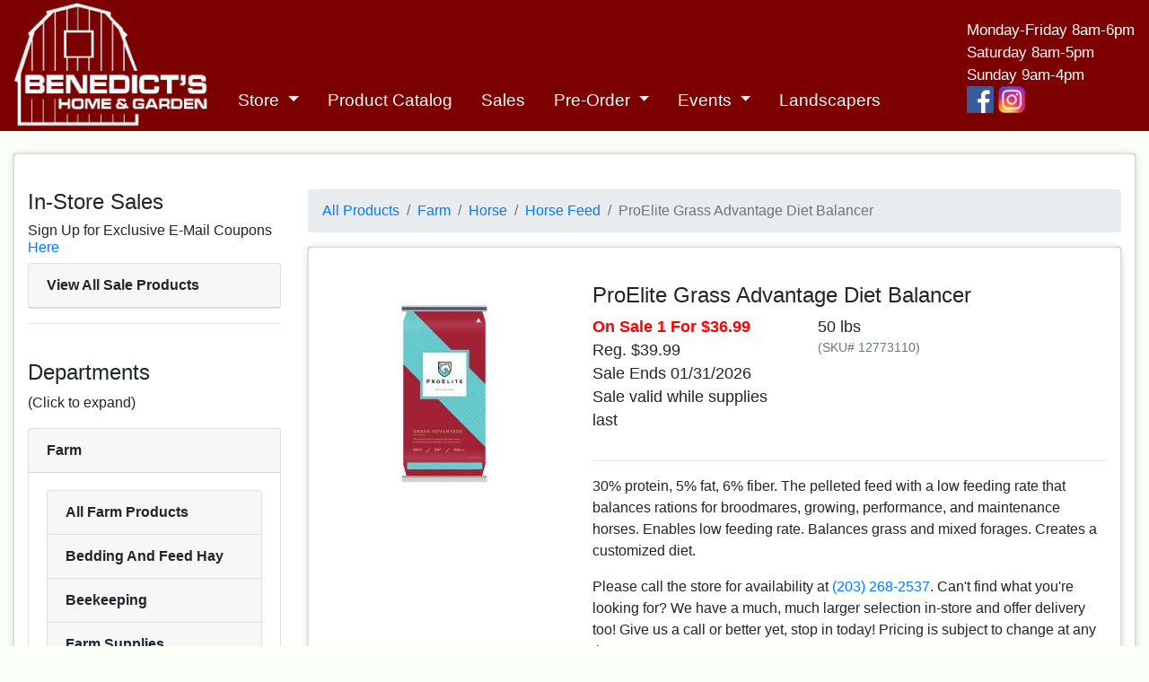

--- FILE ---
content_type: text/html; charset=UTF-8
request_url: https://www.benedictsgarden.com/catalog/product/185/proelite-grass-advantage-diet-balancer
body_size: 126477
content:


<!DOCTYPE html PUBLIC "-//W3C//DTD XHTML 1.0 Transitional//EN" "http://www.w3.org/TR/xhtml1/DTD/xhtml1-transitional.dtd">
<html xmlns="http://www.w3.org/1999/xhtml">
<head><meta http-equiv="Content-Type" content="text/html; charset=utf-8">
<meta name="viewport" content="width=device-width, initial-scale=1.0" />


<title>ProElite Grass Advantage Diet Balancer - Benedict's Home and Garden</title>

<meta property="og:image" content="https://www.benedictsgarden.com//images/farm/horse-feed/proelite-grass-advantage-diet-balancer.jpg">

<link rel="stylesheet" type="text/css" href="/assets/bootstrap.min.css">

<!-- Always connect to jquery BEFORE javascript -->
<script src="https://code.jquery.com/jquery-3.4.1.slim.min.js" integrity="sha384-J6qa4849blE2+poT4WnyKhv5vZF5SrPo0iEjwBvKU7imGFAV0wwj1yYfoRSJoZ+n" crossorigin="anonymous"></script>
<script src="https://cdn.jsdelivr.net/npm/popper.js@1.16.0/dist/umd/popper.min.js" integrity="sha384-Q6E9RHvbIyZFJoft+2mJbHaEWldlvI9IOYy5n3zV9zzTtmI3UksdQRVvoxMfooAo" crossorigin="anonymous"></script>
<script type="text/javascript" src="/assets/bootstrap.min.js"></script>

<!-- Font Awesome Icons -->
<link rel="stylesheet" href="https://use.fontawesome.com/releases/v5.7.0/css/all.css" integrity="sha384-lZN37f5QGtY3VHgisS14W3ExzMWZxybE1SJSEsQp9S+oqd12jhcu+A56Ebc1zFSJ" crossorigin="anonymous">

<!-- Always make sure we are priority -->
<link rel="stylesheet" type="text/css" href="/assets/benedict.theme.css">
</head>

<body>

<nav class="navbar navbar-expand-lg navbar-dark bg-benedicts">
	<a class="navbar-brand" href="/index">
	<img src="/images/benedict-logo-white.png" class="d-inline-block align-top navbar-benedict-logo" alt="Benedict's Home and Garden Logo">
	</a>
	<button class="navbar-toggler" type="button" data-toggle="collapse" data-target="#navbarTogglerDemo03" aria-controls="navbarTogglerDemo03" aria-expanded="false" aria-label="Toggle navigation">
	<span class="navbar-toggler-icon"></span>
	</button>
	<div class="collapse navbar-collapse" id="navbarTogglerDemo03">
		<ul class="navbar-nav mr-auto mt-auto">
			
			<li class="nav-item mx-2 dropdown">
				<a class="nav-link dropdown-toggle" href="#" id="navbarStoreDropdownMenu" role="button" data-toggle="dropdown" aria-haspopup="true" aria-expanded="false">
				Store
				</a>
				<div class="dropdown-menu" aria-labelledby="navbarPreorderDropdownMenu">
					<a class="dropdown-item" href="/index">Homepage</a>
					<a class="dropdown-item" href="/store/directions">Directions</a>
					<a class="dropdown-item" href="/store/about">About</a>
					<a class="dropdown-item" href="/store/contact">Contact</a>
					<a class="dropdown-item" href="/store/delivery">Delivery</a>
					<a class="dropdown-item" href="/store/loyalty-programs">Loyalty Programs</a>
					<a class="dropdown-item" href="/store/tips">Tips and Links</a>
					<a class="dropdown-item" href="/store/e-mail-signup">E-Mail Sign Up</a>
					<a class="dropdown-item" href="/store/employment">Employment</a>
				</div>
			</li>
			
			<li class="nav-item mx-2"><a class="nav-link" href="/catalog/?">Product Catalog</a></li>
			
			<li class="nav-item mx-2"><a class="nav-link" href="/catalog/?Sale=True">Sales</a></li>
			
			
			
			<li class="nav-item mx-2 dropdown">
				<a class="nav-link dropdown-toggle" href="#" id="navbarPreorderDropdownMenu" role="button" data-toggle="dropdown" aria-haspopup="true" aria-expanded="false">
				Pre-Order
				</a>
				<div class="dropdown-menu" aria-labelledby="navbarPreorderDropdownMenu">
                    <a class="dropdown-item" href="/preorder/pullet-preorder">17 Week Pullets</a>
                    <a class="dropdown-item" href="/preorder/pullet-preorder">Baby Turkeys &amp; Baby Guinea Keets</a>
                    <a class="dropdown-item" href="/preorder/chick-preorder">Baby Chicks and Ducks</a>
                    <a class="dropdown-item" href="/preorder/four-step-preorder">Four Step Fertilizer Programs</a>
                    <a class="dropdown-item" href="/preorder/potato-preorder">Seed Potatoes</a>
                    <a class="dropdown-item" href="/preorder/bee-preorder">Bees</a>
                    <a class="dropdown-item" href="/preorder/birdseed-preorder">Wild Bird Seed</a>
                    <a class="dropdown-item" href="/preorder/wood-pellet-preorder">Wood Pellets</a>
                    <a class="dropdown-item" href="/preorder/coal-preorder">Coal</a>
                    <!--<a class="dropdown-item" href="/preorder/fieldtrips">Fieldtrip Reservations</a>-->
                    <a class="dropdown-item" href="/preorder/citrus-preorder">December Citrus</a>
                    <!--<a class="dropdown-item" href="/ordering-plants.html">Order Plants Online</a>-->
				</div>
			</li>
			
			<li class="nav-item mx-2 dropdown">
				<a class="nav-link dropdown-toggle" href="#" id="navbarEventsDropdownMenu" role="button" data-toggle="dropdown" aria-haspopup="true" aria-expanded="false">
				Events
				</a>
				<div class="dropdown-menu" aria-labelledby="navbarEventsDropdownMenu">
                    <a class="dropdown-item" href="/events/goat-seminar">Sheep & Goat Seminar</a>
                    <a class="dropdown-item" href="/events/bee-seminar">Bee Seminar</a>
                    <a class="dropdown-item" href="/events/equine-seminar">Equine Seminar</a>
                    <!--<a class="dropdown-item" href="/events/farmers-market">Farmer's Market</a>-->
                    <a class="dropdown-item" href="/events/fall-fun">Fall Fun</a>
                    <a class="dropdown-item" href="/events/fruit-seminar">Fruit Seminar</a>
                    <a class="dropdown-item" href="/events/customer-appreciation-day">Customer Appreciation Day</a>
                    <a class="dropdown-item" href="/events/poultry-seminar">Poultry Seminar</a>
                    <a class="dropdown-item" href="/events/power-equipment-demo">Power Equipment Demo</a>
                    <a class="dropdown-item" href="/events/wild-bird-seminar">Wild Bird Seminar</a>
				</div>
			</li>
			
			<li class="nav-item mx-2">
				<!--<a class="nav-link" href="/store/view-landscaper-catalog">Landscapers</a>-->
				<a class="nav-link" href="/store/landscapers">Landscapers</a>
			</li>
			
			<!--<li class="nav-item mx-2">
			    <a class="nav-link" href="/monrovia.html">Order Plants Online</a>
			</li>-->
			
		</ul>
		<ul class="navbar-nav ml-auto mt-2 mt-lg-0">
			<li class="navbar-text">
			Monday-Friday 8am-6pm<br />Saturday 8am-5pm<br />Sunday 9am-4pm<br />
			<a href="https://www.facebook.com/benedictsgarden" style="display:inline-block;"><img src="/images/facebook.png" width="30" height="30" alt="benedictsgarden Facebook" /></a>
			<a href="https://www.instagram.com/benedictsgarden" style="display:inline-block;"><img src="/images/instagram.png" width="30" height="30" alt="benedictsgarden Instagram" /></a>
			</li>
		</ul>
	</div>
</nav>




<div class="container" style="min-height:1000px; padding-top:10px;">
    
	<div class="panel panel-default">
		<div class="panel-body">
            <br />
            <div class="row">
            	<!--Navbar-->
                <div class="col-lg-3">
                                                            
                    
					<!--<h4>Sales Flyer</h4>
					<p><a href="#">Click To View Our Current Sales Flyer</a></p>
					<h4>Coupons</h4>
				  <div class="card">
					<div class="card-header">
					  <a style="color:inherit; font-weight:bold;" href="/coupons" class="card-link">
						Coupons
					  </a>
					</div>
				  </div>
				  <hr />-->
				  
                    <h4>In-Store Sales</h4><h6>Sign Up for Exclusive E-Mail Coupons <a href="/store/e-mail-signup.html">Here</a></h6>
							  <div class="card">
								<div class="card-header">
								  <a style="color:inherit; font-weight:bold;" href="/catalog?Sale=True" class="card-link">
									View All Sale Products
								  </a>
								</div>
							  </div>
							
                    <hr />
                    <button class="btn btn-block d-block d-lg-none" style="border: 1px solid #ced4da; border-radius: .25rem;" type="button" data-toggle="collapse" data-target="#FilterNavbar" aria-expanded="false" aria-controls="FilterNavbar">
    Browse Products By Category &nbsp; <i class="fas fa-bars"></i>
  </button>
  <br />
                      <div class="collapse dont-collapse-lg" id="FilterNavbar">
                    <h4>Departments</h4>
                    <p class="d-none d-lg-block">(Click to expand)</p>
					<div class="accordion" id="accordion">
					  
                      
    						  <div class="card">
    							<div class="card-header">
    							  <a style="color:inherit; font-weight:bold;" class="card-link" data-toggle="collapse" href="#clps_dept_farm">
    								Farm
    							  </a>
    							</div>
    							
    							
    							<div id="clps_dept_farm" class="collapse" data-parent="#accordion">
    							  <div class="card-body"><div class="accordion" id="accordion_farm">
    								  <div class="card">
        									<div class="card-header">
        									  <a style="color:inherit; font-weight:bold;" class="card-link" href="/catalog/farm">
        										All Farm Products
        									  </a>
        									</div>
        								</div>
								
    								  <div class="card">
    									<div class="card-header">
    									  <a style="color:inherit; font-weight:bold;" class="card-link" data-toggle="collapse" href="#clps_type_bedding-and-feed-hay">
    										Bedding And Feed Hay
    									  </a>
    									</div>
    									<div id="clps_type_bedding-and-feed-hay" class="collapse" data-parent="#accordion_farm">
    									  <div class="card-body">
            										<a href="/catalog/farm/bedding-and-feed-hay" class="btn btn-light" style="text-align:left;">All Bedding And Feed Hay Products</a><br />
            								<a href="/catalog/farm/bedding-and-feed-hay/bedding" class="btn btn-light " style="text-align:left;">Bedding</a><br /><a href="/catalog/farm/bedding-and-feed-hay/hay" class="btn btn-light " style="text-align:left;">Hay</a><br /><a href="/catalog/farm/bedding-and-feed-hay/odor-neutralizers" class="btn btn-light " style="text-align:left;">Odor Neutralizers</a><br />
    								  </div>
    								</div>
    							  </div>
    								  <div class="card">
    									<div class="card-header">
    									  <a style="color:inherit; font-weight:bold;" class="card-link" data-toggle="collapse" href="#clps_type_beekeeping">
    										Beekeeping
    									  </a>
    									</div>
    									<div id="clps_type_beekeeping" class="collapse" data-parent="#accordion_farm">
    									  <div class="card-body">
            										<a href="/catalog/farm/beekeeping" class="btn btn-light" style="text-align:left;">All Beekeeping Products</a><br />
            								<a href="/catalog/farm/beekeeping/books" class="btn btn-light " style="text-align:left;">Books</a><br /><a href="/catalog/farm/beekeeping/clothing" class="btn btn-light " style="text-align:left;">Clothing</a><br /><a href="/catalog/farm/beekeeping/hives" class="btn btn-light " style="text-align:left;">Hives</a><br /><a href="/catalog/farm/beekeeping/tools-and-accessories" class="btn btn-light " style="text-align:left;">Tools And Accessories</a><br />
    								  </div>
    								</div>
    							  </div>
    								  <div class="card">
    									<div class="card-header">
    									  <a style="color:inherit; font-weight:bold;" class="card-link" data-toggle="collapse" href="#clps_type_farm-supplies">
    										Farm Supplies
    									  </a>
    									</div>
    									<div id="clps_type_farm-supplies" class="collapse" data-parent="#accordion_farm">
    									  <div class="card-body">
            										<a href="/catalog/farm/farm-supplies" class="btn btn-light" style="text-align:left;">All Farm Supplies Products</a><br />
            								<a href="/catalog/farm/farm-supplies/animal-first-aid" class="btn btn-light " style="text-align:left;">Animal First Aid</a><br /><a href="/catalog/farm/farm-supplies/buckets-and-pans" class="btn btn-light " style="text-align:left;">Buckets and Pans</a><br /><a href="/catalog/farm/farm-supplies/feeders-and-hay-racks" class="btn btn-light " style="text-align:left;">Feeders And Hay Racks</a><br /><a href="/catalog/farm/farm-supplies/heated-buckets-and-deicers" class="btn btn-light " style="text-align:left;">Heated Buckets And Deicers</a><br /><a href="/catalog/farm/farm-supplies/stall-mats" class="btn btn-light " style="text-align:left;">Stall Mats</a><br /><a href="/catalog/farm/farm-supplies/stock-tanks" class="btn btn-light " style="text-align:left;">Stock Tanks</a><br />
    								  </div>
    								</div>
    							  </div>
    								  <div class="card">
    									<div class="card-header">
    									  <a style="color:inherit; font-weight:bold;" class="card-link" data-toggle="collapse" href="#clps_type_farm-tools">
    										Farm Tools
    									  </a>
    									</div>
    									<div id="clps_type_farm-tools" class="collapse" data-parent="#accordion_farm">
    									  <div class="card-body">
            										<a href="/catalog/farm/farm-tools" class="btn btn-light" style="text-align:left;">All Farm Tools Products</a><br />
            								<a href="/catalog/farm/farm-tools/forks" class="btn btn-light " style="text-align:left;">Forks</a><br /><a href="/catalog/farm/farm-tools/shovels" class="btn btn-light " style="text-align:left;">Shovels</a><br /><a href="/catalog/farm/farm-tools/wheelbarrows" class="btn btn-light " style="text-align:left;">Wheelbarrows</a><br />
    								  </div>
    								</div>
    							  </div>
    								  <div class="card">
    									<div class="card-header">
    									  <a style="color:inherit; font-weight:bold;" class="card-link" data-toggle="collapse" href="#clps_type_hardware">
    										Hardware
    									  </a>
    									</div>
    									<div id="clps_type_hardware" class="collapse" data-parent="#accordion_farm">
    									  <div class="card-body">
            										<a href="/catalog/farm/hardware" class="btn btn-light" style="text-align:left;">All Hardware Products</a><br />
            								<a href="/catalog/farm/hardware/hitch-pins-and-clips" class="btn btn-light " style="text-align:left;">Hitch Pins And Clips</a><br /><a href="/catalog/farm/hardware/lynch-pins" class="btn btn-light " style="text-align:left;">Lynch Pins</a><br /><a href="/catalog/farm/hardware/screw-eyes" class="btn btn-light " style="text-align:left;">Screw Eyes</a><br /><a href="/catalog/farm/hardware/snaps" class="btn btn-light " style="text-align:left;">Snaps</a><br />
    								  </div>
    								</div>
    							  </div>
    								  <div class="card">
    									<div class="card-header">
    									  <a style="color:inherit; font-weight:bold;" class="card-link" data-toggle="collapse" href="#clps_type_horse">
    										Horse
    									  </a>
    									</div>
    									<div id="clps_type_horse" class="collapse" data-parent="#accordion_farm">
    									  <div class="card-body">
            										<a href="/catalog/farm/horse" class="btn btn-light" style="text-align:left;">All Horse Products</a><br />
            								<a href="/catalog/farm/horse/fly-sprays-and-masks" class="btn btn-light " style="text-align:left;">Fly Sprays and Masks</a><br /><a href="/catalog/farm/horse/grooming" class="btn btn-light " style="text-align:left;">Grooming</a><br /><a href="/catalog/farm/horse/horse-dewormers" class="btn btn-light " style="text-align:left;">Horse Dewormers</a><br /><a href="/catalog/farm/horse/horse-feed" class="btn btn-light active" style="text-align:left;">Horse Feed</a><br /><a href="/catalog/farm/horse/horse-forage" class="btn btn-light " style="text-align:left;">Horse Forage</a><br /><a href="/catalog/farm/horse/horse-supplements" class="btn btn-light " style="text-align:left;">Horse Supplements</a><br /><a href="/catalog/farm/horse/topicals" class="btn btn-light " style="text-align:left;">Topicals</a><br />
    								  </div>
    								</div>
    							  </div>
    								  <div class="card">
    									<div class="card-header">
    									  <a style="color:inherit; font-weight:bold;" class="card-link" data-toggle="collapse" href="#clps_type_livestock">
    										Livestock
    									  </a>
    									</div>
    									<div id="clps_type_livestock" class="collapse" data-parent="#accordion_farm">
    									  <div class="card-body">
            										<a href="/catalog/farm/livestock" class="btn btn-light" style="text-align:left;">All Livestock Products</a><br />
            								<a href="/catalog/farm/livestock/all-stock-feed" class="btn btn-light " style="text-align:left;">All Stock Feed</a><br /><a href="/catalog/farm/livestock/cattle-feed" class="btn btn-light " style="text-align:left;">Cattle Feed</a><br /><a href="/catalog/farm/livestock/goat-feed" class="btn btn-light " style="text-align:left;">Goat Feed</a><br /><a href="/catalog/farm/livestock/llama-and-alpaca-feed" class="btn btn-light " style="text-align:left;">Llama and Alpaca Feed</a><br /><a href="/catalog/farm/livestock/pig-feed" class="btn btn-light " style="text-align:left;">Pig Feed</a><br /><a href="/catalog/farm/livestock/sheep-feed" class="btn btn-light " style="text-align:left;">Sheep Feed</a><br />
    								  </div>
    								</div>
    							  </div>
    								  <div class="card">
    									<div class="card-header">
    									  <a style="color:inherit; font-weight:bold;" class="card-link" data-toggle="collapse" href="#clps_type_poultry">
    										Poultry
    									  </a>
    									</div>
    									<div id="clps_type_poultry" class="collapse" data-parent="#accordion_farm">
    									  <div class="card-body">
            										<a href="/catalog/farm/poultry" class="btn btn-light" style="text-align:left;">All Poultry Products</a><br />
            								<a href="/catalog/farm/poultry/baby-chick-supplies" class="btn btn-light " style="text-align:left;">Baby Chick Supplies</a><br /><a href="/catalog/farm/poultry/chicken-coops" class="btn btn-light " style="text-align:left;">Chicken Coops</a><br /><a href="/catalog/farm/poultry/feed" class="btn btn-light " style="text-align:left;">Feed</a><br /><a href="/catalog/farm/poultry/feeders" class="btn btn-light " style="text-align:left;">Feeders</a><br /><a href="/catalog/farm/poultry/heated-supplies" class="btn btn-light " style="text-align:left;">Heated Supplies</a><br /><a href="/catalog/farm/poultry/poultry-supplies" class="btn btn-light " style="text-align:left;">Poultry Supplies</a><br /><a href="/catalog/farm/poultry/poultry-treats" class="btn btn-light " style="text-align:left;">Poultry Treats</a><br /><a href="/catalog/farm/poultry/supplements-and-dewormers" class="btn btn-light " style="text-align:left;">Supplements And Dewormers</a><br /><a href="/catalog/farm/poultry/waterers" class="btn btn-light " style="text-align:left;">Waterers</a><br />
    								  </div>
    								</div>
    							  </div></div></div></div></div>
    						  <div class="card">
    							<div class="card-header">
    							  <a style="color:inherit; font-weight:bold;" class="card-link" data-toggle="collapse" href="#clps_dept_fencing">
    								Fencing
    							  </a>
    							</div>
    							
    							
    							<div id="clps_dept_fencing" class="collapse" data-parent="#accordion">
    							  <div class="card-body"><div class="accordion" id="accordion_fencing">
    								  <div class="card">
        									<div class="card-header">
        									  <a style="color:inherit; font-weight:bold;" class="card-link" href="/catalog/fencing">
        										All Fencing Products
        									  </a>
        									</div>
        								</div>
								
    								  <div class="card">
    									<div class="card-header">
    									  <a style="color:inherit; font-weight:bold;" class="card-link" data-toggle="collapse" href="#clps_type_deer-fence">
    										Deer Fence
    									  </a>
    									</div>
    									<div id="clps_type_deer-fence" class="collapse" data-parent="#accordion_fencing">
    									  <div class="card-body">
            										<a href="/catalog/fencing/deer-fence" class="btn btn-light" style="text-align:left;">All Deer Fence Products</a><br />
            								<a href="/catalog/fencing/deer-fence/fence" class="btn btn-light " style="text-align:left;">Fence</a><br /><a href="/catalog/fencing/deer-fence/tools" class="btn btn-light " style="text-align:left;">Tools</a><br /><a href="/catalog/fencing/deer-fence/wire" class="btn btn-light " style="text-align:left;">Wire</a><br />
    								  </div>
    								</div>
    							  </div>
    								  <div class="card">
    									<div class="card-header">
    									  <a style="color:inherit; font-weight:bold;" class="card-link" data-toggle="collapse" href="#clps_type_farm-fencing">
    										Farm Fencing
    									  </a>
    									</div>
    									<div id="clps_type_farm-fencing" class="collapse" data-parent="#accordion_fencing">
    									  <div class="card-body">
            										<a href="/catalog/fencing/farm-fencing" class="btn btn-light" style="text-align:left;">All Farm Fencing Products</a><br />
            								<a href="/catalog/fencing/farm-fencing/panels" class="btn btn-light " style="text-align:left;">Panels</a><br />
    								  </div>
    								</div>
    							  </div>
    								  <div class="card">
    									<div class="card-header">
    									  <a style="color:inherit; font-weight:bold;" class="card-link" data-toggle="collapse" href="#clps_type_fasteners">
    										Fasteners
    									  </a>
    									</div>
    									<div id="clps_type_fasteners" class="collapse" data-parent="#accordion_fencing">
    									  <div class="card-body">
            										<a href="/catalog/fencing/fasteners" class="btn btn-light" style="text-align:left;">All Fasteners Products</a><br />
            								<a href="/catalog/fencing/fasteners/staples" class="btn btn-light " style="text-align:left;">Staples</a><br />
    								  </div>
    								</div>
    							  </div>
    								  <div class="card">
    									<div class="card-header">
    									  <a style="color:inherit; font-weight:bold;" class="card-link" data-toggle="collapse" href="#clps_type_fence-posts">
    										Fence Posts
    									  </a>
    									</div>
    									<div id="clps_type_fence-posts" class="collapse" data-parent="#accordion_fencing">
    									  <div class="card-body">
            										<a href="/catalog/fencing/fence-posts" class="btn btn-light" style="text-align:left;">All Fence Posts Products</a><br />
            								<a href="/catalog/fencing/fence-posts/metal-posts" class="btn btn-light " style="text-align:left;">Metal Posts</a><br />
    								  </div>
    								</div>
    							  </div>
    								  <div class="card">
    									<div class="card-header">
    									  <a style="color:inherit; font-weight:bold;" class="card-link" data-toggle="collapse" href="#clps_type_gates">
    										Gates
    									  </a>
    									</div>
    									<div id="clps_type_gates" class="collapse" data-parent="#accordion_fencing">
    									  <div class="card-body">
            										<a href="/catalog/fencing/gates" class="btn btn-light" style="text-align:left;">All Gates Products</a><br />
            								<a href="/catalog/fencing/gates/tube-gates" class="btn btn-light " style="text-align:left;">Tube Gates</a><br />
    								  </div>
    								</div>
    							  </div>
    								  <div class="card">
    									<div class="card-header">
    									  <a style="color:inherit; font-weight:bold;" class="card-link" data-toggle="collapse" href="#clps_type_general-use">
    										General Use
    									  </a>
    									</div>
    									<div id="clps_type_general-use" class="collapse" data-parent="#accordion_fencing">
    									  <div class="card-body">
            										<a href="/catalog/fencing/general-use" class="btn btn-light" style="text-align:left;">All General Use Products</a><br />
            								<a href="/catalog/fencing/general-use/hardware-cloth" class="btn btn-light " style="text-align:left;">Hardware Cloth</a><br /><a href="/catalog/fencing/general-use/temporary-fencing" class="btn btn-light " style="text-align:left;">Temporary Fencing</a><br /><a href="/catalog/fencing/general-use/vinyl-coated" class="btn btn-light " style="text-align:left;">Vinyl Coated</a><br /><a href="/catalog/fencing/general-use/welded-wire" class="btn btn-light " style="text-align:left;">Welded Wire</a><br />
    								  </div>
    								</div>
    							  </div>
    								  <div class="card">
    									<div class="card-header">
    									  <a style="color:inherit; font-weight:bold;" class="card-link" data-toggle="collapse" href="#clps_type_hardware">
    										Hardware
    									  </a>
    									</div>
    									<div id="clps_type_hardware" class="collapse" data-parent="#accordion_fencing">
    									  <div class="card-body">
            										<a href="/catalog/fencing/hardware" class="btn btn-light" style="text-align:left;">All Hardware Products</a><br />
            								<a href="/catalog/fencing/hardware/latches-and-hasps" class="btn btn-light " style="text-align:left;">Latches and Hasps</a><br /><a href="/catalog/fencing/hardware/mounting-hardware" class="btn btn-light " style="text-align:left;">Mounting Hardware</a><br />
    								  </div>
    								</div>
    							  </div>
    								  <div class="card">
    									<div class="card-header">
    									  <a style="color:inherit; font-weight:bold;" class="card-link" data-toggle="collapse" href="#clps_type_poultry-wire">
    										Poultry Wire
    									  </a>
    									</div>
    									<div id="clps_type_poultry-wire" class="collapse" data-parent="#accordion_fencing">
    									  <div class="card-body">
            										<a href="/catalog/fencing/poultry-wire" class="btn btn-light" style="text-align:left;">All Poultry Wire Products</a><br />
            								<a href="/catalog/fencing/poultry-wire/one-inch-mesh" class="btn btn-light " style="text-align:left;">One Inch Mesh</a><br /><a href="/catalog/fencing/poultry-wire/pvc-coated" class="btn btn-light " style="text-align:left;">PVC Coated</a><br /><a href="/catalog/fencing/poultry-wire/two-inch-mesh" class="btn btn-light " style="text-align:left;">Two Inch Mesh</a><br />
    								  </div>
    								</div>
    							  </div>
    								  <div class="card">
    									<div class="card-header">
    									  <a style="color:inherit; font-weight:bold;" class="card-link" data-toggle="collapse" href="#clps_type_split-rail">
    										Split Rail
    									  </a>
    									</div>
    									<div id="clps_type_split-rail" class="collapse" data-parent="#accordion_fencing">
    									  <div class="card-body">
            										<a href="/catalog/fencing/split-rail" class="btn btn-light" style="text-align:left;">All Split Rail Products</a><br />
            								<a href="/catalog/fencing/split-rail/split-rail-gates" class="btn btn-light " style="text-align:left;">Split Rail Gates</a><br /><a href="/catalog/fencing/split-rail/split-rail-pieces" class="btn btn-light " style="text-align:left;">Split Rail Pieces</a><br />
    								  </div>
    								</div>
    							  </div></div></div></div></div>
    						  <div class="card">
    							<div class="card-header">
    							  <a style="color:inherit; font-weight:bold;" class="card-link" data-toggle="collapse" href="#clps_dept_garden">
    								Garden
    							  </a>
    							</div>
    							
    							
    							<div id="clps_dept_garden" class="collapse" data-parent="#accordion">
    							  <div class="card-body"><div class="accordion" id="accordion_garden">
    								  <div class="card">
        									<div class="card-header">
        									  <a style="color:inherit; font-weight:bold;" class="card-link" href="/catalog/garden">
        										All Garden Products
        									  </a>
        									</div>
        								</div>
								
    								  <div class="card">
    									<div class="card-header">
    									  <a style="color:inherit; font-weight:bold;" class="card-link" data-toggle="collapse" href="#clps_type_containers">
    										Containers
    									  </a>
    									</div>
    									<div id="clps_type_containers" class="collapse" data-parent="#accordion_garden">
    									  <div class="card-body">
            										<a href="/catalog/garden/containers" class="btn btn-light" style="text-align:left;">All Containers Products</a><br />
            								<a href="/catalog/garden/containers/pots-and-planters" class="btn btn-light " style="text-align:left;">Pots And Planters</a><br /><a href="/catalog/garden/containers/raised-beds" class="btn btn-light " style="text-align:left;">Raised Beds</a><br /><a href="/catalog/garden/containers/vegetable-collection" class="btn btn-light " style="text-align:left;">Vegetable Collection</a><br />
    								  </div>
    								</div>
    							  </div>
    								  <div class="card">
    									<div class="card-header">
    									  <a style="color:inherit; font-weight:bold;" class="card-link" data-toggle="collapse" href="#clps_type_disease-control">
    										Disease Control
    									  </a>
    									</div>
    									<div id="clps_type_disease-control" class="collapse" data-parent="#accordion_garden">
    									  <div class="card-body">
            										<a href="/catalog/garden/disease-control" class="btn btn-light" style="text-align:left;">All Disease Control Products</a><br />
            								<a href="/catalog/garden/disease-control/non-organic" class="btn btn-light " style="text-align:left;">Non Organic</a><br /><a href="/catalog/garden/disease-control/organic-or-natural" class="btn btn-light " style="text-align:left;">Organic Or Natural</a><br />
    								  </div>
    								</div>
    							  </div>
    								  <div class="card">
    									<div class="card-header">
    									  <a style="color:inherit; font-weight:bold;" class="card-link" data-toggle="collapse" href="#clps_type_erosion-control">
    										Erosion Control
    									  </a>
    									</div>
    									<div id="clps_type_erosion-control" class="collapse" data-parent="#accordion_garden">
    									  <div class="card-body">
            										<a href="/catalog/garden/erosion-control" class="btn btn-light" style="text-align:left;">All Erosion Control Products</a><br />
            								<a href="/catalog/garden/erosion-control/cover-crop" class="btn btn-light " style="text-align:left;">Cover Crop</a><br />
    								  </div>
    								</div>
    							  </div>
    								  <div class="card">
    									<div class="card-header">
    									  <a style="color:inherit; font-weight:bold;" class="card-link" data-toggle="collapse" href="#clps_type_garden-fertilizer">
    										Garden Fertilizer
    									  </a>
    									</div>
    									<div id="clps_type_garden-fertilizer" class="collapse" data-parent="#accordion_garden">
    									  <div class="card-body">
            										<a href="/catalog/garden/garden-fertilizer" class="btn btn-light" style="text-align:left;">All Garden Fertilizer Products</a><br />
            								<a href="/catalog/garden/garden-fertilizer/espoma-non-organic" class="btn btn-light " style="text-align:left;">Espoma Non Organic</a><br /><a href="/catalog/garden/garden-fertilizer/espoma-organic" class="btn btn-light " style="text-align:left;">Espoma Organic</a><br /><a href="/catalog/garden/garden-fertilizer/fertilizer-spikes" class="btn btn-light " style="text-align:left;">Fertilizer Spikes</a><br /><a href="/catalog/garden/garden-fertilizer/growing-aids" class="btn btn-light " style="text-align:left;">Growing Aids</a><br /><a href="/catalog/garden/garden-fertilizer/liquid-fertilizer" class="btn btn-light " style="text-align:left;">Liquid Fertilizer</a><br /><a href="/catalog/garden/garden-fertilizer/miracle-gro" class="btn btn-light " style="text-align:left;">Miracle Gro</a><br /><a href="/catalog/garden/garden-fertilizer/osmocote" class="btn btn-light " style="text-align:left;">Osmocote</a><br />
    								  </div>
    								</div>
    							  </div>
    								  <div class="card">
    									<div class="card-header">
    									  <a style="color:inherit; font-weight:bold;" class="card-link" data-toggle="collapse" href="#clps_type_garden-insect-control">
    										Garden Insect Control
    									  </a>
    									</div>
    									<div id="clps_type_garden-insect-control" class="collapse" data-parent="#accordion_garden">
    									  <div class="card-body">
            										<a href="/catalog/garden/garden-insect-control" class="btn btn-light" style="text-align:left;">All Garden Insect Control Products</a><br />
            								<a href="/catalog/garden/garden-insect-control/insect-traps" class="btn btn-light " style="text-align:left;">Insect Traps</a><br /><a href="/catalog/garden/garden-insect-control/non-organic" class="btn btn-light " style="text-align:left;">Non Organic</a><br /><a href="/catalog/garden/garden-insect-control/organic-or-natural" class="btn btn-light " style="text-align:left;">Organic Or Natural</a><br />
    								  </div>
    								</div>
    							  </div>
    								  <div class="card">
    									<div class="card-header">
    									  <a style="color:inherit; font-weight:bold;" class="card-link" data-toggle="collapse" href="#clps_type_garden-tools">
    										Garden Tools
    									  </a>
    									</div>
    									<div id="clps_type_garden-tools" class="collapse" data-parent="#accordion_garden">
    									  <div class="card-body">
            										<a href="/catalog/garden/garden-tools" class="btn btn-light" style="text-align:left;">All Garden Tools Products</a><br />
            								<a href="/catalog/garden/garden-tools/cultivators" class="btn btn-light " style="text-align:left;">Cultivators</a><br /><a href="/catalog/garden/garden-tools/forks" class="btn btn-light " style="text-align:left;">Forks</a><br /><a href="/catalog/garden/garden-tools/kids-tools" class="btn btn-light " style="text-align:left;">Kids Tools</a><br /><a href="/catalog/garden/garden-tools/kneelers-and-seats" class="btn btn-light " style="text-align:left;">Kneelers And Seats</a><br /><a href="/catalog/garden/garden-tools/rakes" class="btn btn-light " style="text-align:left;">Rakes</a><br /><a href="/catalog/garden/garden-tools/trowels" class="btn btn-light " style="text-align:left;">Trowels</a><br /><a href="/catalog/garden/garden-tools/watering-cans" class="btn btn-light " style="text-align:left;">Watering Cans</a><br />
    								  </div>
    								</div>
    							  </div>
    								  <div class="card">
    									<div class="card-header">
    									  <a style="color:inherit; font-weight:bold;" class="card-link" data-toggle="collapse" href="#clps_type_hoses-and-supplies">
    										Hoses and Supplies
    									  </a>
    									</div>
    									<div id="clps_type_hoses-and-supplies" class="collapse" data-parent="#accordion_garden">
    									  <div class="card-body">
            										<a href="/catalog/garden/hoses-and-supplies" class="btn btn-light" style="text-align:left;">All Hoses and Supplies Products</a><br />
            								<a href="/catalog/garden/hoses-and-supplies/hoses" class="btn btn-light " style="text-align:left;">Hoses</a><br />
    								  </div>
    								</div>
    							  </div>
    								  <div class="card">
    									<div class="card-header">
    									  <a style="color:inherit; font-weight:bold;" class="card-link" data-toggle="collapse" href="#clps_type_insect-and-disease-control">
    										Insect And Disease Control
    									  </a>
    									</div>
    									<div id="clps_type_insect-and-disease-control" class="collapse" data-parent="#accordion_garden">
    									  <div class="card-body">
            										<a href="/catalog/garden/insect-and-disease-control" class="btn btn-light" style="text-align:left;">All Insect And Disease Control Products</a><br />
            								<a href="/catalog/garden/insect-and-disease-control/non-organic-or-natural" class="btn btn-light " style="text-align:left;">Non Organic Or Natural</a><br /><a href="/catalog/garden/insect-and-disease-control/organic-or-natural" class="btn btn-light " style="text-align:left;">Organic or Natural</a><br />
    								  </div>
    								</div>
    							  </div>
    								  <div class="card">
    									<div class="card-header">
    									  <a style="color:inherit; font-weight:bold;" class="card-link" data-toggle="collapse" href="#clps_type_mulch">
    										Mulch
    									  </a>
    									</div>
    									<div id="clps_type_mulch" class="collapse" data-parent="#accordion_garden">
    									  <div class="card-body">
            										<a href="/catalog/garden/mulch" class="btn btn-light" style="text-align:left;">All Mulch Products</a><br />
            								<a href="/catalog/garden/mulch/cedar" class="btn btn-light " style="text-align:left;">Cedar</a><br /><a href="/catalog/garden/mulch/cypress" class="btn btn-light " style="text-align:left;">Cypress</a><br /><a href="/catalog/garden/mulch/hemlock" class="btn btn-light " style="text-align:left;">Hemlock</a><br /><a href="/catalog/garden/mulch/organic" class="btn btn-light " style="text-align:left;">Organic</a><br /><a href="/catalog/garden/mulch/pine" class="btn btn-light " style="text-align:left;">Pine</a><br />
    								  </div>
    								</div>
    							  </div>
    								  <div class="card">
    									<div class="card-header">
    									  <a style="color:inherit; font-weight:bold;" class="card-link" data-toggle="collapse" href="#clps_type_plant-protection">
    										Plant Protection
    									  </a>
    									</div>
    									<div id="clps_type_plant-protection" class="collapse" data-parent="#accordion_garden">
    									  <div class="card-body">
            										<a href="/catalog/garden/plant-protection" class="btn btn-light" style="text-align:left;">All Plant Protection Products</a><br />
            								<a href="/catalog/garden/plant-protection/burlap" class="btn btn-light " style="text-align:left;">Burlap</a><br /><a href="/catalog/garden/plant-protection/harvest-guard" class="btn btn-light " style="text-align:left;">Harvest Guard</a><br /><a href="/catalog/garden/plant-protection/wilt-stop-sprays" class="btn btn-light " style="text-align:left;">Wilt Stop Sprays</a><br />
    								  </div>
    								</div>
    							  </div>
    								  <div class="card">
    									<div class="card-header">
    									  <a style="color:inherit; font-weight:bold;" class="card-link" data-toggle="collapse" href="#clps_type_plant-supports">
    										Plant Supports
    									  </a>
    									</div>
    									<div id="clps_type_plant-supports" class="collapse" data-parent="#accordion_garden">
    									  <div class="card-body">
            										<a href="/catalog/garden/plant-supports" class="btn btn-light" style="text-align:left;">All Plant Supports Products</a><br />
            								<a href="/catalog/garden/plant-supports/tomato-cages" class="btn btn-light " style="text-align:left;">Tomato Cages</a><br /><a href="/catalog/garden/plant-supports/wooden-stakes" class="btn btn-light " style="text-align:left;">Wooden Stakes</a><br />
    								  </div>
    								</div>
    							  </div>
    								  <div class="card">
    									<div class="card-header">
    									  <a style="color:inherit; font-weight:bold;" class="card-link" data-toggle="collapse" href="#clps_type_seed-starting">
    										Seed Starting
    									  </a>
    									</div>
    									<div id="clps_type_seed-starting" class="collapse" data-parent="#accordion_garden">
    									  <div class="card-body">
            										<a href="/catalog/garden/seed-starting" class="btn btn-light" style="text-align:left;">All Seed Starting Products</a><br />
            								<a href="/catalog/garden/seed-starting/greenhouses" class="btn btn-light " style="text-align:left;">Greenhouses</a><br /><a href="/catalog/garden/seed-starting/grow-lights" class="btn btn-light " style="text-align:left;">Grow Lights</a><br /><a href="/catalog/garden/seed-starting/pots-and-trays" class="btn btn-light " style="text-align:left;">Pots And Trays</a><br /><a href="/catalog/garden/seed-starting/soils-and-growing-medium" class="btn btn-light " style="text-align:left;">Soils And Growing Medium</a><br />
    								  </div>
    								</div>
    							  </div>
    								  <div class="card">
    									<div class="card-header">
    									  <a style="color:inherit; font-weight:bold;" class="card-link" data-toggle="collapse" href="#clps_type_soil-additives">
    										Soil Additives
    									  </a>
    									</div>
    									<div id="clps_type_soil-additives" class="collapse" data-parent="#accordion_garden">
    									  <div class="card-body">
            										<a href="/catalog/garden/soil-additives" class="btn btn-light" style="text-align:left;">All Soil Additives Products</a><br />
            								<a href="/catalog/garden/soil-additives/compost" class="btn btn-light " style="text-align:left;">Compost</a><br /><a href="/catalog/garden/soil-additives/ph-changers" class="btn btn-light " style="text-align:left;">Ph Changers</a><br /><a href="/catalog/garden/soil-additives/soil-conditioners" class="btn btn-light " style="text-align:left;">Soil Conditioners</a><br />
    								  </div>
    								</div>
    							  </div>
    								  <div class="card">
    									<div class="card-header">
    									  <a style="color:inherit; font-weight:bold;" class="card-link" data-toggle="collapse" href="#clps_type_soils">
    										Soils
    									  </a>
    									</div>
    									<div id="clps_type_soils" class="collapse" data-parent="#accordion_garden">
    									  <div class="card-body">
            										<a href="/catalog/garden/soils" class="btn btn-light" style="text-align:left;">All Soils Products</a><br />
            								<a href="/catalog/garden/soils/garden-soils" class="btn btn-light " style="text-align:left;">Garden Soils</a><br /><a href="/catalog/garden/soils/potting-soils" class="btn btn-light " style="text-align:left;">Potting Soils</a><br /><a href="/catalog/garden/soils/raised-bed" class="btn btn-light " style="text-align:left;">Raised Bed</a><br />
    								  </div>
    								</div>
    							  </div>
    								  <div class="card">
    									<div class="card-header">
    									  <a style="color:inherit; font-weight:bold;" class="card-link" data-toggle="collapse" href="#clps_type_stone">
    										Stone
    									  </a>
    									</div>
    									<div id="clps_type_stone" class="collapse" data-parent="#accordion_garden">
    									  <div class="card-body">
            										<a href="/catalog/garden/stone" class="btn btn-light" style="text-align:left;">All Stone Products</a><br />
            								<a href="/catalog/garden/stone/belgium-block" class="btn btn-light " style="text-align:left;">Belgium Block</a><br /><a href="/catalog/garden/stone/concrete-and-more" class="btn btn-light " style="text-align:left;">Concrete And More</a><br /><a href="/catalog/garden/stone/decorative-stone" class="btn btn-light " style="text-align:left;">Decorative Stone</a><br />
    								  </div>
    								</div>
    							  </div>
    								  <div class="card">
    									<div class="card-header">
    									  <a style="color:inherit; font-weight:bold;" class="card-link" data-toggle="collapse" href="#clps_type_weed-control">
    										Weed Control
    									  </a>
    									</div>
    									<div id="clps_type_weed-control" class="collapse" data-parent="#accordion_garden">
    									  <div class="card-body">
            										<a href="/catalog/garden/weed-control" class="btn btn-light" style="text-align:left;">All Weed Control Products</a><br />
            								<a href="/catalog/garden/weed-control/grass-killer" class="btn btn-light " style="text-align:left;">Grass Killer</a><br /><a href="/catalog/garden/weed-control/weed-blocking-fabric" class="btn btn-light " style="text-align:left;">Weed Blocking Fabric</a><br /><a href="/catalog/garden/weed-control/weed-preventers" class="btn btn-light " style="text-align:left;">Weed Preventers</a><br />
    								  </div>
    								</div>
    							  </div></div></div></div></div>
    						  <div class="card">
    							<div class="card-header">
    							  <a style="color:inherit; font-weight:bold;" class="card-link" data-toggle="collapse" href="#clps_dept_home-and-outdoor-living">
    								Home And Outdoor Living
    							  </a>
    							</div>
    							
    							
    							<div id="clps_dept_home-and-outdoor-living" class="collapse" data-parent="#accordion">
    							  <div class="card-body"><div class="accordion" id="accordion_home-and-outdoor-living">
    								  <div class="card">
        									<div class="card-header">
        									  <a style="color:inherit; font-weight:bold;" class="card-link" href="/catalog/home-and-outdoor-living">
        										All Home And Outdoor Living Products
        									  </a>
        									</div>
        								</div>
								
    								  <div class="card">
    									<div class="card-header">
    									  <a style="color:inherit; font-weight:bold;" class="card-link" data-toggle="collapse" href="#clps_type_canning">
    										Canning
    									  </a>
    									</div>
    									<div id="clps_type_canning" class="collapse" data-parent="#accordion_home-and-outdoor-living">
    									  <div class="card-body">
            										<a href="/catalog/home-and-outdoor-living/canning" class="btn btn-light" style="text-align:left;">All Canning Products</a><br />
            								<a href="/catalog/home-and-outdoor-living/canning/canning-jars" class="btn btn-light " style="text-align:left;">Canning Jars</a><br /><a href="/catalog/home-and-outdoor-living/canning/pickling-mix" class="btn btn-light " style="text-align:left;">Pickling Mix</a><br /><a href="/catalog/home-and-outdoor-living/canning/supplies" class="btn btn-light " style="text-align:left;">Supplies</a><br />
    								  </div>
    								</div>
    							  </div>
    								  <div class="card">
    									<div class="card-header">
    									  <a style="color:inherit; font-weight:bold;" class="card-link" data-toggle="collapse" href="#clps_type_clothing">
    										Clothing
    									  </a>
    									</div>
    									<div id="clps_type_clothing" class="collapse" data-parent="#accordion_home-and-outdoor-living">
    									  <div class="card-body">
            										<a href="/catalog/home-and-outdoor-living/clothing" class="btn btn-light" style="text-align:left;">All Clothing Products</a><br />
            								<a href="/catalog/home-and-outdoor-living/clothing/boot-accessories" class="btn btn-light " style="text-align:left;">Boot Accessories</a><br /><a href="/catalog/home-and-outdoor-living/clothing/dry-shod-shoes-and-boots" class="btn btn-light " style="text-align:left;">Dry Shod Shoes And Boots</a><br /><a href="/catalog/home-and-outdoor-living/clothing/rain-gear" class="btn btn-light " style="text-align:left;">Rain Gear</a><br /><a href="/catalog/home-and-outdoor-living/clothing/slogger-boots" class="btn btn-light " style="text-align:left;">Slogger Boots</a><br /><a href="/catalog/home-and-outdoor-living/clothing/slogger-shoes" class="btn btn-light " style="text-align:left;">Slogger Shoes</a><br /><a href="/catalog/home-and-outdoor-living/clothing/tingley-boots" class="btn btn-light " style="text-align:left;">Tingley Boots</a><br /><a href="/catalog/home-and-outdoor-living/clothing/winter-clothing" class="btn btn-light " style="text-align:left;">Winter Clothing</a><br />
    								  </div>
    								</div>
    							  </div>
    								  <div class="card">
    									<div class="card-header">
    									  <a style="color:inherit; font-weight:bold;" class="card-link" data-toggle="collapse" href="#clps_type_grills-and-accessories">
    										Grills And Accessories
    									  </a>
    									</div>
    									<div id="clps_type_grills-and-accessories" class="collapse" data-parent="#accordion_home-and-outdoor-living">
    									  <div class="card-body">
            										<a href="/catalog/home-and-outdoor-living/grills-and-accessories" class="btn btn-light" style="text-align:left;">All Grills And Accessories Products</a><br />
            								<a href="/catalog/home-and-outdoor-living/grills-and-accessories/accessories" class="btn btn-light " style="text-align:left;">Accessories</a><br /><a href="/catalog/home-and-outdoor-living/grills-and-accessories/charcoal-and-smoking-chips" class="btn btn-light " style="text-align:left;">Charcoal and Smoking Chips</a><br /><a href="/catalog/home-and-outdoor-living/grills-and-accessories/grill-covers" class="btn btn-light " style="text-align:left;">Grill Covers</a><br /><a href="/catalog/home-and-outdoor-living/grills-and-accessories/propane" class="btn btn-light " style="text-align:left;">Propane</a><br /><a href="/catalog/home-and-outdoor-living/grills-and-accessories/weber-grills" class="btn btn-light " style="text-align:left;">Weber Grills</a><br />
    								  </div>
    								</div>
    							  </div>
    								  <div class="card">
    									<div class="card-header">
    									  <a style="color:inherit; font-weight:bold;" class="card-link" data-toggle="collapse" href="#clps_type_heating">
    										Heating
    									  </a>
    									</div>
    									<div id="clps_type_heating" class="collapse" data-parent="#accordion_home-and-outdoor-living">
    									  <div class="card-body">
            										<a href="/catalog/home-and-outdoor-living/heating" class="btn btn-light" style="text-align:left;">All Heating Products</a><br />
            								<a href="/catalog/home-and-outdoor-living/heating/coal" class="btn btn-light " style="text-align:left;">Coal</a><br /><a href="/catalog/home-and-outdoor-living/heating/fireplace-supplies" class="btn btn-light " style="text-align:left;">Fireplace Supplies</a><br /><a href="/catalog/home-and-outdoor-living/heating/firewood" class="btn btn-light " style="text-align:left;">Firewood</a><br /><a href="/catalog/home-and-outdoor-living/heating/wood-pellets" class="btn btn-light " style="text-align:left;">Wood Pellets</a><br />
    								  </div>
    								</div>
    							  </div>
    								  <div class="card">
    									<div class="card-header">
    									  <a style="color:inherit; font-weight:bold;" class="card-link" data-toggle="collapse" href="#clps_type_home">
    										Home
    									  </a>
    									</div>
    									<div id="clps_type_home" class="collapse" data-parent="#accordion_home-and-outdoor-living">
    									  <div class="card-body">
            										<a href="/catalog/home-and-outdoor-living/home" class="btn btn-light" style="text-align:left;">All Home Products</a><br />
            								<a href="/catalog/home-and-outdoor-living/home/cleaning" class="btn btn-light " style="text-align:left;">Cleaning</a><br /><a href="/catalog/home-and-outdoor-living/home/fire-pits" class="btn btn-light " style="text-align:left;">Fire Pits</a><br /><a href="/catalog/home-and-outdoor-living/home/flags" class="btn btn-light " style="text-align:left;">Flags</a><br /><a href="/catalog/home-and-outdoor-living/home/garbage" class="btn btn-light " style="text-align:left;">Garbage</a><br /><a href="/catalog/home-and-outdoor-living/home/mailbox" class="btn btn-light " style="text-align:left;">Mailbox</a><br /><a href="/catalog/home-and-outdoor-living/home/maple-syrup-collection" class="btn btn-light " style="text-align:left;">Maple Syrup Collection</a><br /><a href="/catalog/home-and-outdoor-living/home/outdoor-furniture" class="btn btn-light " style="text-align:left;">Outdoor Furniture</a><br /><a href="/catalog/home-and-outdoor-living/home/pool-supplies" class="btn btn-light " style="text-align:left;">Pool Supplies</a><br /><a href="/catalog/home-and-outdoor-living/home/tools" class="btn btn-light " style="text-align:left;">Tools</a><br /><a href="/catalog/home-and-outdoor-living/home/water-softeners" class="btn btn-light " style="text-align:left;">Water Softeners</a><br />
    								  </div>
    								</div>
    							  </div>
    								  <div class="card">
    									<div class="card-header">
    									  <a style="color:inherit; font-weight:bold;" class="card-link" data-toggle="collapse" href="#clps_type_household-insect-control">
    										Household Insect Control
    									  </a>
    									</div>
    									<div id="clps_type_household-insect-control" class="collapse" data-parent="#accordion_home-and-outdoor-living">
    									  <div class="card-body">
            										<a href="/catalog/home-and-outdoor-living/household-insect-control" class="btn btn-light" style="text-align:left;">All Household Insect Control Products</a><br />
            								<a href="/catalog/home-and-outdoor-living/household-insect-control/insect-killers" class="btn btn-light " style="text-align:left;">Insect Killers</a><br /><a href="/catalog/home-and-outdoor-living/household-insect-control/insect-repellents" class="btn btn-light " style="text-align:left;">Insect Repellents</a><br /><a href="/catalog/home-and-outdoor-living/household-insect-control/insect-traps" class="btn btn-light " style="text-align:left;">Insect Traps</a><br /><a href="/catalog/home-and-outdoor-living/household-insect-control/mosquito-control" class="btn btn-light " style="text-align:left;">Mosquito Control</a><br /><a href="/catalog/home-and-outdoor-living/household-insect-control/wasp-hornet-and-bee" class="btn btn-light " style="text-align:left;">Wasp Hornet And Bee</a><br />
    								  </div>
    								</div>
    							  </div>
    								  <div class="card">
    									<div class="card-header">
    									  <a style="color:inherit; font-weight:bold;" class="card-link" data-toggle="collapse" href="#clps_type_winter-supplies">
    										Winter Supplies
    									  </a>
    									</div>
    									<div id="clps_type_winter-supplies" class="collapse" data-parent="#accordion_home-and-outdoor-living">
    									  <div class="card-body">
            										<a href="/catalog/home-and-outdoor-living/winter-supplies" class="btn btn-light" style="text-align:left;">All Winter Supplies Products</a><br />
            								<a href="/catalog/home-and-outdoor-living/winter-supplies/ice-melt" class="btn btn-light " style="text-align:left;">Ice Melt</a><br /><a href="/catalog/home-and-outdoor-living/winter-supplies/ice-scrapers" class="btn btn-light " style="text-align:left;">Ice Scrapers</a><br /><a href="/catalog/home-and-outdoor-living/winter-supplies/sand" class="btn btn-light " style="text-align:left;">Sand</a><br /><a href="/catalog/home-and-outdoor-living/winter-supplies/sleds" class="btn btn-light " style="text-align:left;">Sleds</a><br /><a href="/catalog/home-and-outdoor-living/winter-supplies/snow-shovels" class="btn btn-light " style="text-align:left;">Snow Shovels</a><br /><a href="/catalog/home-and-outdoor-living/winter-supplies/spreaders" class="btn btn-light " style="text-align:left;">Spreaders</a><br />
    								  </div>
    								</div>
    							  </div></div></div></div></div>
    						  <div class="card">
    							<div class="card-header">
    							  <a style="color:inherit; font-weight:bold;" class="card-link" data-toggle="collapse" href="#clps_dept_lawn">
    								Lawn
    							  </a>
    							</div>
    							
    							
    							<div id="clps_dept_lawn" class="collapse" data-parent="#accordion">
    							  <div class="card-body"><div class="accordion" id="accordion_lawn">
    								  <div class="card">
        									<div class="card-header">
        									  <a style="color:inherit; font-weight:bold;" class="card-link" href="/catalog/lawn">
        										All Lawn Products
        									  </a>
        									</div>
        								</div>
								
    								  <div class="card">
    									<div class="card-header">
    									  <a style="color:inherit; font-weight:bold;" class="card-link" data-toggle="collapse" href="#clps_type_grass-seed">
    										Grass Seed
    									  </a>
    									</div>
    									<div id="clps_type_grass-seed" class="collapse" data-parent="#accordion_lawn">
    									  <div class="card-body">
            										<a href="/catalog/lawn/grass-seed" class="btn btn-light" style="text-align:left;">All Grass Seed Products</a><br />
            								<a href="/catalog/lawn/grass-seed/agway" class="btn btn-light " style="text-align:left;">Agway</a><br /><a href="/catalog/lawn/grass-seed/blue-seal" class="btn btn-light " style="text-align:left;">Blue Seal</a><br /><a href="/catalog/lawn/grass-seed/combination-products" class="btn btn-light " style="text-align:left;">Combination Products</a><br /><a href="/catalog/lawn/grass-seed/growing-aids" class="btn btn-light " style="text-align:left;">Growing Aids</a><br /><a href="/catalog/lawn/grass-seed/jonathan-green" class="btn btn-light " style="text-align:left;">Jonathan Green</a><br /><a href="/catalog/lawn/grass-seed/scotts" class="btn btn-light " style="text-align:left;">Scotts</a><br /><a href="/catalog/lawn/grass-seed/sod" class="btn btn-light " style="text-align:left;">Sod</a><br />
    								  </div>
    								</div>
    							  </div>
    								  <div class="card">
    									<div class="card-header">
    									  <a style="color:inherit; font-weight:bold;" class="card-link" data-toggle="collapse" href="#clps_type_lawn-disease-control">
    										Lawn Disease Control
    									  </a>
    									</div>
    									<div id="clps_type_lawn-disease-control" class="collapse" data-parent="#accordion_lawn">
    									  <div class="card-body">
            										<a href="/catalog/lawn/lawn-disease-control" class="btn btn-light" style="text-align:left;">All Lawn Disease Control Products</a><br />
            								<a href="/catalog/lawn/lawn-disease-control/granular" class="btn btn-light " style="text-align:left;">Granular</a><br /><a href="/catalog/lawn/lawn-disease-control/liquid" class="btn btn-light " style="text-align:left;">Liquid</a><br />
    								  </div>
    								</div>
    							  </div>
    								  <div class="card">
    									<div class="card-header">
    									  <a style="color:inherit; font-weight:bold;" class="card-link" data-toggle="collapse" href="#clps_type_lawn-fertilizer">
    										Lawn Fertilizer
    									  </a>
    									</div>
    									<div id="clps_type_lawn-fertilizer" class="collapse" data-parent="#accordion_lawn">
    									  <div class="card-body">
            										<a href="/catalog/lawn/lawn-fertilizer" class="btn btn-light" style="text-align:left;">All Lawn Fertilizer Products</a><br />
            								<a href="/catalog/lawn/lawn-fertilizer/agway-greenlawn" class="btn btn-light " style="text-align:left;">Agway Greenlawn</a><br /><a href="/catalog/lawn/lawn-fertilizer/ecoscraps" class="btn btn-light " style="text-align:left;">Ecoscraps</a><br /><a href="/catalog/lawn/lawn-fertilizer/espoma" class="btn btn-light " style="text-align:left;">Espoma</a><br /><a href="/catalog/lawn/lawn-fertilizer/greenview" class="btn btn-light " style="text-align:left;">Greenview</a><br /><a href="/catalog/lawn/lawn-fertilizer/jonathan-green" class="btn btn-light " style="text-align:left;">Jonathan Green</a><br /><a href="/catalog/lawn/lawn-fertilizer/milorganite" class="btn btn-light " style="text-align:left;">Milorganite</a><br /><a href="/catalog/lawn/lawn-fertilizer/scotts" class="btn btn-light " style="text-align:left;">Scotts</a><br />
    								  </div>
    								</div>
    							  </div>
    								  <div class="card">
    									<div class="card-header">
    									  <a style="color:inherit; font-weight:bold;" class="card-link" data-toggle="collapse" href="#clps_type_lawn-insect-control">
    										Lawn Insect Control
    									  </a>
    									</div>
    									<div id="clps_type_lawn-insect-control" class="collapse" data-parent="#accordion_lawn">
    									  <div class="card-body">
            										<a href="/catalog/lawn/lawn-insect-control" class="btn btn-light" style="text-align:left;">All Lawn Insect Control Products</a><br />
            								<a href="/catalog/lawn/lawn-insect-control/non-organic" class="btn btn-light " style="text-align:left;">Non Organic</a><br /><a href="/catalog/lawn/lawn-insect-control/organic" class="btn btn-light " style="text-align:left;">Organic</a><br />
    								  </div>
    								</div>
    							  </div>
    								  <div class="card">
    									<div class="card-header">
    									  <a style="color:inherit; font-weight:bold;" class="card-link" data-toggle="collapse" href="#clps_type_lawn-tools">
    										Lawn Tools
    									  </a>
    									</div>
    									<div id="clps_type_lawn-tools" class="collapse" data-parent="#accordion_lawn">
    									  <div class="card-body">
            										<a href="/catalog/lawn/lawn-tools" class="btn btn-light" style="text-align:left;">All Lawn Tools Products</a><br />
            								<a href="/catalog/lawn/lawn-tools/leaf-collection" class="btn btn-light " style="text-align:left;">Leaf Collection</a><br /><a href="/catalog/lawn/lawn-tools/rakes" class="btn btn-light " style="text-align:left;">Rakes</a><br /><a href="/catalog/lawn/lawn-tools/shovels" class="btn btn-light " style="text-align:left;">Shovels</a><br /><a href="/catalog/lawn/lawn-tools/spreaders" class="btn btn-light " style="text-align:left;">Spreaders</a><br />
    								  </div>
    								</div>
    							  </div>
    								  <div class="card">
    									<div class="card-header">
    									  <a style="color:inherit; font-weight:bold;" class="card-link" data-toggle="collapse" href="#clps_type_lawn-weed-control">
    										Lawn Weed Control
    									  </a>
    									</div>
    									<div id="clps_type_lawn-weed-control" class="collapse" data-parent="#accordion_lawn">
    									  <div class="card-body">
            										<a href="/catalog/lawn/lawn-weed-control" class="btn btn-light" style="text-align:left;">All Lawn Weed Control Products</a><br />
            								<a href="/catalog/lawn/lawn-weed-control/granular" class="btn btn-light " style="text-align:left;">Granular</a><br /><a href="/catalog/lawn/lawn-weed-control/granular-organic" class="btn btn-light " style="text-align:left;">Granular Organic</a><br /><a href="/catalog/lawn/lawn-weed-control/liquid-non-organic" class="btn btn-light " style="text-align:left;">Liquid Non Organic</a><br /><a href="/catalog/lawn/lawn-weed-control/liquid-organic-or-natural" class="btn btn-light " style="text-align:left;">Liquid Organic or Natural</a><br />
    								  </div>
    								</div>
    							  </div>
    								  <div class="card">
    									<div class="card-header">
    									  <a style="color:inherit; font-weight:bold;" class="card-link" data-toggle="collapse" href="#clps_type_soil-amendments">
    										Soil Amendments
    									  </a>
    									</div>
    									<div id="clps_type_soil-amendments" class="collapse" data-parent="#accordion_lawn">
    									  <div class="card-body">
            										<a href="/catalog/lawn/soil-amendments" class="btn btn-light" style="text-align:left;">All Soil Amendments Products</a><br />
            								<a href="/catalog/lawn/soil-amendments/lime" class="btn btn-light " style="text-align:left;">Lime</a><br /><a href="/catalog/lawn/soil-amendments/moss-control" class="btn btn-light " style="text-align:left;">Moss Control</a><br /><a href="/catalog/lawn/soil-amendments/soil-food" class="btn btn-light " style="text-align:left;">Soil Food</a><br />
    								  </div>
    								</div>
    							  </div>
    								  <div class="card">
    									<div class="card-header">
    									  <a style="color:inherit; font-weight:bold;" class="card-link" data-toggle="collapse" href="#clps_type_soils-and-manures">
    										Soils And Manures
    									  </a>
    									</div>
    									<div id="clps_type_soils-and-manures" class="collapse" data-parent="#accordion_lawn">
    									  <div class="card-body">
            										<a href="/catalog/lawn/soils-and-manures" class="btn btn-light" style="text-align:left;">All Soils And Manures Products</a><br />
            								<a href="/catalog/lawn/soils-and-manures/manures" class="btn btn-light " style="text-align:left;">Manures</a><br /><a href="/catalog/lawn/soils-and-manures/soils" class="btn btn-light " style="text-align:left;">Soils</a><br />
    								  </div>
    								</div>
    							  </div></div></div></div></div>
    						  <div class="card">
    							<div class="card-header">
    							  <a style="color:inherit; font-weight:bold;" class="card-link" data-toggle="collapse" href="#clps_dept_nursery">
    								Nursery
    							  </a>
    							</div>
    							
    							
    							<div id="clps_dept_nursery" class="collapse" data-parent="#accordion">
    							  <div class="card-body"><div class="accordion" id="accordion_nursery">
    								  <div class="card">
        									<div class="card-header">
        									  <a style="color:inherit; font-weight:bold;" class="card-link" href="/catalog/nursery">
        										All Nursery Products
        									  </a>
        									</div>
        								</div>
								
    								  <div class="card">
    									<div class="card-header">
    									  <a style="color:inherit; font-weight:bold;" class="card-link" data-toggle="collapse" href="#clps_type_annuals">
    										Annuals
    									  </a>
    									</div>
    									<div id="clps_type_annuals" class="collapse" data-parent="#accordion_nursery">
    									  <div class="card-body">
            										<a href="/catalog/nursery/annuals" class="btn btn-light" style="text-align:left;">All Annuals Products</a><br />
            								<a href="/catalog/nursery/annuals/flowers" class="btn btn-light " style="text-align:left;">Flowers</a><br /><a href="/catalog/nursery/annuals/mums" class="btn btn-light " style="text-align:left;">Mums</a><br /><a href="/catalog/nursery/annuals/succulents" class="btn btn-light " style="text-align:left;">Succulents</a><br /><a href="/catalog/nursery/annuals/tropicals" class="btn btn-light " style="text-align:left;">Tropicals</a><br /><a href="/catalog/nursery/annuals/vegetables-and-herbs" class="btn btn-light " style="text-align:left;">Vegetables And Herbs</a><br />
    								  </div>
    								</div>
    							  </div>
    								  <div class="card">
    									<div class="card-header">
    									  <a style="color:inherit; font-weight:bold;" class="card-link" data-toggle="collapse" href="#clps_type_christmas-supplies">
    										Christmas Supplies
    									  </a>
    									</div>
    									<div id="clps_type_christmas-supplies" class="collapse" data-parent="#accordion_nursery">
    									  <div class="card-body">
            										<a href="/catalog/nursery/christmas-supplies" class="btn btn-light" style="text-align:left;">All Christmas Supplies Products</a><br />
            								<a href="/catalog/nursery/christmas-supplies/artificial-christmas-trees" class="btn btn-light " style="text-align:left;">Artificial Christmas Trees</a><br /><a href="/catalog/nursery/christmas-supplies/cemetery-christmas-items" class="btn btn-light " style="text-align:left;">Cemetery Christmas Items</a><br /><a href="/catalog/nursery/christmas-supplies/christmas-decor" class="btn btn-light " style="text-align:left;">Christmas Decor</a><br /><a href="/catalog/nursery/christmas-supplies/christmas-lights" class="btn btn-light " style="text-align:left;">Christmas Lights</a><br /><a href="/catalog/nursery/christmas-supplies/christmas-plants" class="btn btn-light " style="text-align:left;">Christmas Plants</a><br /><a href="/catalog/nursery/christmas-supplies/christmas-tree-stands-and-supplies" class="btn btn-light " style="text-align:left;">Christmas Tree Stands And Supplies</a><br /><a href="/catalog/nursery/christmas-supplies/fresh-cut-christmas-trees" class="btn btn-light " style="text-align:left;">Fresh Cut Christmas Trees</a><br /><a href="/catalog/nursery/christmas-supplies/wreaths-swags-and-other-fresh-greens" class="btn btn-light " style="text-align:left;">Wreaths Swags And Other Fresh Greens</a><br />
    								  </div>
    								</div>
    							  </div>
    								  <div class="card">
    									<div class="card-header">
    									  <a style="color:inherit; font-weight:bold;" class="card-link" data-toggle="collapse" href="#clps_type_perennials">
    										Perennials
    									  </a>
    									</div>
    									<div id="clps_type_perennials" class="collapse" data-parent="#accordion_nursery">
    									  <div class="card-body">
            										<a href="/catalog/nursery/perennials" class="btn btn-light" style="text-align:left;">All Perennials Products</a><br />
            								<a href="/catalog/nursery/perennials/berries" class="btn btn-light " style="text-align:left;">Berries</a><br /><a href="/catalog/nursery/perennials/boxwoods" class="btn btn-light " style="text-align:left;">Boxwoods</a><br /><a href="/catalog/nursery/perennials/ground-covers" class="btn btn-light " style="text-align:left;">Ground Covers</a><br /><a href="/catalog/nursery/perennials/hydrangeas" class="btn btn-light " style="text-align:left;">Hydrangeas</a><br /><a href="/catalog/nursery/perennials/perennials" class="btn btn-light " style="text-align:left;">Perennials</a><br /><a href="/catalog/nursery/perennials/roses" class="btn btn-light " style="text-align:left;">Roses</a><br />
    								  </div>
    								</div>
    							  </div>
    								  <div class="card">
    									<div class="card-header">
    									  <a style="color:inherit; font-weight:bold;" class="card-link" data-toggle="collapse" href="#clps_type_pond-supplies">
    										Pond Supplies
    									  </a>
    									</div>
    									<div id="clps_type_pond-supplies" class="collapse" data-parent="#accordion_nursery">
    									  <div class="card-body">
            										<a href="/catalog/nursery/pond-supplies" class="btn btn-light" style="text-align:left;">All Pond Supplies Products</a><br />
            								<a href="/catalog/nursery/pond-supplies/pond-deicers" class="btn btn-light " style="text-align:left;">Pond Deicers</a><br /><a href="/catalog/nursery/pond-supplies/pond-fish" class="btn btn-light " style="text-align:left;">Pond Fish</a><br /><a href="/catalog/nursery/pond-supplies/water-garden-plants" class="btn btn-light " style="text-align:left;">Water Garden Plants</a><br />
    								  </div>
    								</div>
    							  </div>
    								  <div class="card">
    									<div class="card-header">
    									  <a style="color:inherit; font-weight:bold;" class="card-link" data-toggle="collapse" href="#clps_type_seasonal-fall-decor">
    										Seasonal Fall Decor
    									  </a>
    									</div>
    									<div id="clps_type_seasonal-fall-decor" class="collapse" data-parent="#accordion_nursery">
    									  <div class="card-body">
            										<a href="/catalog/nursery/seasonal-fall-decor" class="btn btn-light" style="text-align:left;">All Seasonal Fall Decor Products</a><br />
            								<a href="/catalog/nursery/seasonal-fall-decor/fall-decorations" class="btn btn-light " style="text-align:left;">Fall Decorations</a><br /><a href="/catalog/nursery/seasonal-fall-decor/pumpkins-and-more" class="btn btn-light " style="text-align:left;">Pumpkins and More</a><br />
    								  </div>
    								</div>
    							  </div>
    								  <div class="card">
    									<div class="card-header">
    									  <a style="color:inherit; font-weight:bold;" class="card-link" data-toggle="collapse" href="#clps_type_trees">
    										Trees
    									  </a>
    									</div>
    									<div id="clps_type_trees" class="collapse" data-parent="#accordion_nursery">
    									  <div class="card-body">
            										<a href="/catalog/nursery/trees" class="btn btn-light" style="text-align:left;">All Trees Products</a><br />
            								<a href="/catalog/nursery/trees/citrus" class="btn btn-light " style="text-align:left;">Citrus</a><br /><a href="/catalog/nursery/trees/fruit-trees" class="btn btn-light " style="text-align:left;">Fruit Trees</a><br />
    								  </div>
    								</div>
    							  </div></div></div></div></div>
    						  <div class="card">
    							<div class="card-header">
    							  <a style="color:inherit; font-weight:bold;" class="card-link" data-toggle="collapse" href="#clps_dept_pest-management">
    								Pest Management
    							  </a>
    							</div>
    							
    							
    							<div id="clps_dept_pest-management" class="collapse" data-parent="#accordion">
    							  <div class="card-body"><div class="accordion" id="accordion_pest-management">
    								  <div class="card">
        									<div class="card-header">
        									  <a style="color:inherit; font-weight:bold;" class="card-link" href="/catalog/pest-management">
        										All Pest Management Products
        									  </a>
        									</div>
        								</div>
								
    								  <div class="card">
    									<div class="card-header">
    									  <a style="color:inherit; font-weight:bold;" class="card-link" data-toggle="collapse" href="#clps_type_burrowing-animals">
    										Burrowing Animals
    									  </a>
    									</div>
    									<div id="clps_type_burrowing-animals" class="collapse" data-parent="#accordion_pest-management">
    									  <div class="card-body">
            										<a href="/catalog/pest-management/burrowing-animals" class="btn btn-light" style="text-align:left;">All Burrowing Animals Products</a><br />
            								<a href="/catalog/pest-management/burrowing-animals/gassers" class="btn btn-light " style="text-align:left;">Gassers</a><br />
    								  </div>
    								</div>
    							  </div>
    								  <div class="card">
    									<div class="card-header">
    									  <a style="color:inherit; font-weight:bold;" class="card-link" data-toggle="collapse" href="#clps_type_havahart-traps">
    										Havahart Traps
    									  </a>
    									</div>
    									<div id="clps_type_havahart-traps" class="collapse" data-parent="#accordion_pest-management">
    									  <div class="card-body">
            										<a href="/catalog/pest-management/havahart-traps" class="btn btn-light" style="text-align:left;">All Havahart Traps Products</a><br />
            								<a href="/catalog/pest-management/havahart-traps/extra-large-traps" class="btn btn-light " style="text-align:left;">Extra Large Traps</a><br /><a href="/catalog/pest-management/havahart-traps/large-traps" class="btn btn-light " style="text-align:left;">Large Traps</a><br /><a href="/catalog/pest-management/havahart-traps/medium-traps" class="btn btn-light " style="text-align:left;">Medium Traps</a><br /><a href="/catalog/pest-management/havahart-traps/small-traps" class="btn btn-light " style="text-align:left;">Small Traps</a><br />
    								  </div>
    								</div>
    							  </div>
    								  <div class="card">
    									<div class="card-header">
    									  <a style="color:inherit; font-weight:bold;" class="card-link" data-toggle="collapse" href="#clps_type_mice-and-rats">
    										Mice And Rats
    									  </a>
    									</div>
    									<div id="clps_type_mice-and-rats" class="collapse" data-parent="#accordion_pest-management">
    									  <div class="card-body">
            										<a href="/catalog/pest-management/mice-and-rats" class="btn btn-light" style="text-align:left;">All Mice And Rats Products</a><br />
            								<a href="/catalog/pest-management/mice-and-rats/attractant" class="btn btn-light " style="text-align:left;">Attractant</a><br /><a href="/catalog/pest-management/mice-and-rats/chunks" class="btn btn-light " style="text-align:left;">Chunks</a><br /><a href="/catalog/pest-management/mice-and-rats/electronic" class="btn btn-light " style="text-align:left;">Electronic</a><br /><a href="/catalog/pest-management/mice-and-rats/glue-boards" class="btn btn-light " style="text-align:left;">Glue Boards</a><br /><a href="/catalog/pest-management/mice-and-rats/pellets" class="btn btn-light " style="text-align:left;">Pellets</a><br /><a href="/catalog/pest-management/mice-and-rats/place-packs" class="btn btn-light " style="text-align:left;">Place Packs</a><br /><a href="/catalog/pest-management/mice-and-rats/stations" class="btn btn-light " style="text-align:left;">Stations</a><br /><a href="/catalog/pest-management/mice-and-rats/traps" class="btn btn-light " style="text-align:left;">Traps</a><br />
    								  </div>
    								</div>
    							  </div>
    								  <div class="card">
    									<div class="card-header">
    									  <a style="color:inherit; font-weight:bold;" class="card-link" data-toggle="collapse" href="#clps_type_repellents">
    										Repellents
    									  </a>
    									</div>
    									<div id="clps_type_repellents" class="collapse" data-parent="#accordion_pest-management">
    									  <div class="card-body">
            										<a href="/catalog/pest-management/repellents" class="btn btn-light" style="text-align:left;">All Repellents Products</a><br />
            								<a href="/catalog/pest-management/repellents/all-animal" class="btn btn-light " style="text-align:left;">All Animal</a><br /><a href="/catalog/pest-management/repellents/bat" class="btn btn-light " style="text-align:left;">Bat</a><br /><a href="/catalog/pest-management/repellents/deer-and-rabbit" class="btn btn-light " style="text-align:left;">Deer And Rabbit</a><br /><a href="/catalog/pest-management/repellents/mice-and-rats" class="btn btn-light " style="text-align:left;">Mice And Rats</a><br /><a href="/catalog/pest-management/repellents/moles-and-burrowing-animals" class="btn btn-light " style="text-align:left;">Moles And Burrowing Animals</a><br /><a href="/catalog/pest-management/repellents/snake" class="btn btn-light " style="text-align:left;">Snake</a><br /><a href="/catalog/pest-management/repellents/squirrel" class="btn btn-light " style="text-align:left;">Squirrel</a><br />
    								  </div>
    								</div>
    							  </div></div></div></div></div>
    						  <div class="card">
    							<div class="card-header">
    							  <a style="color:inherit; font-weight:bold;" class="card-link" data-toggle="collapse" href="#clps_dept_pet">
    								Pet
    							  </a>
    							</div>
    							
    							
    							<div id="clps_dept_pet" class="collapse" data-parent="#accordion">
    							  <div class="card-body"><div class="accordion" id="accordion_pet">
    								  <div class="card">
        									<div class="card-header">
        									  <a style="color:inherit; font-weight:bold;" class="card-link" href="/catalog/pet">
        										All Pet Products
        									  </a>
        									</div>
        								</div>
								
    								  <div class="card">
    									<div class="card-header">
    									  <a style="color:inherit; font-weight:bold;" class="card-link" data-toggle="collapse" href="#clps_type_cat-food">
    										Cat Food
    									  </a>
    									</div>
    									<div id="clps_type_cat-food" class="collapse" data-parent="#accordion_pet">
    									  <div class="card-body">
            										<a href="/catalog/pet/cat-food" class="btn btn-light" style="text-align:left;">All Cat Food Products</a><br />
            								<a href="/catalog/pet/cat-food/blue-buffalo" class="btn btn-light " style="text-align:left;">Blue Buffalo</a><br /><a href="/catalog/pet/cat-food/blue-seal" class="btn btn-light " style="text-align:left;">Blue Seal</a><br /><a href="/catalog/pet/cat-food/earthborn" class="btn btn-light " style="text-align:left;">Earthborn</a><br /><a href="/catalog/pet/cat-food/meow-mix" class="btn btn-light " style="text-align:left;">Meow Mix</a><br /><a href="/catalog/pet/cat-food/nutri-source" class="btn btn-light " style="text-align:left;">Nutri Source</a><br /><a href="/catalog/pet/cat-food/taste-of-the-wild" class="btn btn-light " style="text-align:left;">Taste Of The Wild</a><br />
    								  </div>
    								</div>
    							  </div>
    								  <div class="card">
    									<div class="card-header">
    									  <a style="color:inherit; font-weight:bold;" class="card-link" data-toggle="collapse" href="#clps_type_cat-supplies">
    										Cat Supplies
    									  </a>
    									</div>
    									<div id="clps_type_cat-supplies" class="collapse" data-parent="#accordion_pet">
    									  <div class="card-body">
            										<a href="/catalog/pet/cat-supplies" class="btn btn-light" style="text-align:left;">All Cat Supplies Products</a><br />
            								<a href="/catalog/pet/cat-supplies/cat-litter" class="btn btn-light " style="text-align:left;">Cat Litter</a><br /><a href="/catalog/pet/cat-supplies/flea-and-tick" class="btn btn-light " style="text-align:left;">Flea And Tick</a><br />
    								  </div>
    								</div>
    							  </div>
    								  <div class="card">
    									<div class="card-header">
    									  <a style="color:inherit; font-weight:bold;" class="card-link" data-toggle="collapse" href="#clps_type_dog-food">
    										Dog Food
    									  </a>
    									</div>
    									<div id="clps_type_dog-food" class="collapse" data-parent="#accordion_pet">
    									  <div class="card-body">
            										<a href="/catalog/pet/dog-food" class="btn btn-light" style="text-align:left;">All Dog Food Products</a><br />
            								<a href="/catalog/pet/dog-food/blue-buffalo" class="btn btn-light " style="text-align:left;">Blue Buffalo</a><br /><a href="/catalog/pet/dog-food/blue-seal" class="btn btn-light " style="text-align:left;">Blue Seal</a><br /><a href="/catalog/pet/dog-food/earthborn" class="btn btn-light " style="text-align:left;">Earthborn</a><br /><a href="/catalog/pet/dog-food/nutrena" class="btn btn-light " style="text-align:left;">Nutrena</a><br /><a href="/catalog/pet/dog-food/nutri-source" class="btn btn-light " style="text-align:left;">Nutri Source</a><br /><a href="/catalog/pet/dog-food/taste-of-the-wild" class="btn btn-light " style="text-align:left;">Taste Of The Wild</a><br /><a href="/catalog/pet/dog-food/wellness" class="btn btn-light " style="text-align:left;">Wellness</a><br /><a href="/catalog/pet/dog-food/wet-food" class="btn btn-light " style="text-align:left;">Wet Food</a><br /><a href="/catalog/pet/dog-food/wholesomes" class="btn btn-light " style="text-align:left;">Wholesomes</a><br />
    								  </div>
    								</div>
    							  </div>
    								  <div class="card">
    									<div class="card-header">
    									  <a style="color:inherit; font-weight:bold;" class="card-link" data-toggle="collapse" href="#clps_type_dog-kennels-houses-and-crates">
    										Dog Kennels Houses And Crates
    									  </a>
    									</div>
    									<div id="clps_type_dog-kennels-houses-and-crates" class="collapse" data-parent="#accordion_pet">
    									  <div class="card-body">
            										<a href="/catalog/pet/dog-kennels-houses-and-crates" class="btn btn-light" style="text-align:left;">All Dog Kennels Houses And Crates Products</a><br />
            								<a href="/catalog/pet/dog-kennels-houses-and-crates/crates" class="btn btn-light " style="text-align:left;">Crates</a><br /><a href="/catalog/pet/dog-kennels-houses-and-crates/houses" class="btn btn-light " style="text-align:left;">Houses</a><br /><a href="/catalog/pet/dog-kennels-houses-and-crates/kennels" class="btn btn-light " style="text-align:left;">Kennels</a><br />
    								  </div>
    								</div>
    							  </div>
    								  <div class="card">
    									<div class="card-header">
    									  <a style="color:inherit; font-weight:bold;" class="card-link" data-toggle="collapse" href="#clps_type_dog-supplies">
    										Dog Supplies
    									  </a>
    									</div>
    									<div id="clps_type_dog-supplies" class="collapse" data-parent="#accordion_pet">
    									  <div class="card-body">
            										<a href="/catalog/pet/dog-supplies" class="btn btn-light" style="text-align:left;">All Dog Supplies Products</a><br />
            								<a href="/catalog/pet/dog-supplies/dog-treats" class="btn btn-light " style="text-align:left;">Dog Treats</a><br /><a href="/catalog/pet/dog-supplies/flea-and-tick" class="btn btn-light " style="text-align:left;">Flea And Tick</a><br />
    								  </div>
    								</div>
    							  </div>
    								  <div class="card">
    									<div class="card-header">
    									  <a style="color:inherit; font-weight:bold;" class="card-link" data-toggle="collapse" href="#clps_type_pet-bird">
    										Pet Bird
    									  </a>
    									</div>
    									<div id="clps_type_pet-bird" class="collapse" data-parent="#accordion_pet">
    									  <div class="card-body">
            										<a href="/catalog/pet/pet-bird" class="btn btn-light" style="text-align:left;">All Pet Bird Products</a><br />
            								<a href="/catalog/pet/pet-bird/bird-treats" class="btn btn-light " style="text-align:left;">Bird Treats</a><br /><a href="/catalog/pet/pet-bird/pet-bird-food" class="btn btn-light " style="text-align:left;">Pet Bird Food</a><br /><a href="/catalog/pet/pet-bird/pigeon-food" class="btn btn-light " style="text-align:left;">Pigeon Food</a><br />
    								  </div>
    								</div>
    							  </div>
    								  <div class="card">
    									<div class="card-header">
    									  <a style="color:inherit; font-weight:bold;" class="card-link" data-toggle="collapse" href="#clps_type_small-animal-food">
    										Small Animal Food
    									  </a>
    									</div>
    									<div id="clps_type_small-animal-food" class="collapse" data-parent="#accordion_pet">
    									  <div class="card-body">
            										<a href="/catalog/pet/small-animal-food" class="btn btn-light" style="text-align:left;">All Small Animal Food Products</a><br />
            								<a href="/catalog/pet/small-animal-food/chinchilla-food" class="btn btn-light " style="text-align:left;">Chinchilla Food</a><br /><a href="/catalog/pet/small-animal-food/guinea-pig-food" class="btn btn-light " style="text-align:left;">Guinea Pig Food</a><br /><a href="/catalog/pet/small-animal-food/hay" class="btn btn-light " style="text-align:left;">Hay</a><br /><a href="/catalog/pet/small-animal-food/rabbit-food" class="btn btn-light " style="text-align:left;">Rabbit Food</a><br />
    								  </div>
    								</div>
    							  </div>
    								  <div class="card">
    									<div class="card-header">
    									  <a style="color:inherit; font-weight:bold;" class="card-link" data-toggle="collapse" href="#clps_type_small-animal-supplies">
    										Small Animal Supplies
    									  </a>
    									</div>
    									<div id="clps_type_small-animal-supplies" class="collapse" data-parent="#accordion_pet">
    									  <div class="card-body">
            										<a href="/catalog/pet/small-animal-supplies" class="btn btn-light" style="text-align:left;">All Small Animal Supplies Products</a><br />
            								<a href="/catalog/pet/small-animal-supplies/baths" class="btn btn-light " style="text-align:left;">Baths</a><br /><a href="/catalog/pet/small-animal-supplies/cages" class="btn btn-light " style="text-align:left;">Cages</a><br /><a href="/catalog/pet/small-animal-supplies/outdoor-hutch" class="btn btn-light " style="text-align:left;">Outdoor Hutch</a><br /><a href="/catalog/pet/small-animal-supplies/treats-and-toys" class="btn btn-light " style="text-align:left;">Treats And Toys</a><br /><a href="/catalog/pet/small-animal-supplies/waterers" class="btn btn-light " style="text-align:left;">Waterers</a><br />
    								  </div>
    								</div>
    							  </div></div></div></div></div>
    						  <div class="card">
    							<div class="card-header">
    							  <a style="color:inherit; font-weight:bold;" class="card-link" data-toggle="collapse" href="#clps_dept_power-equipment">
    								Power Equipment
    							  </a>
    							</div>
    							
    							
    							<div id="clps_dept_power-equipment" class="collapse" data-parent="#accordion">
    							  <div class="card-body"><div class="accordion" id="accordion_power-equipment">
    								  <div class="card">
        									<div class="card-header">
        									  <a style="color:inherit; font-weight:bold;" class="card-link" href="/catalog/power-equipment">
        										All Power Equipment Products
        									  </a>
        									</div>
        								</div>
								
    								  <div class="card">
    									<div class="card-header">
    									  <a style="color:inherit; font-weight:bold;" class="card-link" data-toggle="collapse" href="#clps_type_battery-series">
    										Battery Series
    									  </a>
    									</div>
    									<div id="clps_type_battery-series" class="collapse" data-parent="#accordion_power-equipment">
    									  <div class="card-body">
            										<a href="/catalog/power-equipment/battery-series" class="btn btn-light" style="text-align:left;">All Battery Series Products</a><br />
            								<a href="/catalog/power-equipment/battery-series/chainsaws" class="btn btn-light " style="text-align:left;">Chainsaws</a><br /><a href="/catalog/power-equipment/battery-series/hedge-trimmers" class="btn btn-light " style="text-align:left;">Hedge Trimmers</a><br /><a href="/catalog/power-equipment/battery-series/leaf-blower" class="btn btn-light " style="text-align:left;">Leaf Blower</a><br /><a href="/catalog/power-equipment/battery-series/string-trimmer" class="btn btn-light " style="text-align:left;">String Trimmer</a><br />
    								  </div>
    								</div>
    							  </div>
    								  <div class="card">
    									<div class="card-header">
    									  <a style="color:inherit; font-weight:bold;" class="card-link" data-toggle="collapse" href="#clps_type_brush-cutters">
    										Brush Cutters
    									  </a>
    									</div>
    									<div id="clps_type_brush-cutters" class="collapse" data-parent="#accordion_power-equipment">
    									  <div class="card-body">
            										<a href="/catalog/power-equipment/brush-cutters" class="btn btn-light" style="text-align:left;">All Brush Cutters Products</a><br />
            								<a href="/catalog/power-equipment/brush-cutters/brush-cutters" class="btn btn-light " style="text-align:left;">Brush Cutters</a><br />
    								  </div>
    								</div>
    							  </div>
    								  <div class="card">
    									<div class="card-header">
    									  <a style="color:inherit; font-weight:bold;" class="card-link" data-toggle="collapse" href="#clps_type_chainsaws-and-accessories">
    										Chainsaws And Accessories
    									  </a>
    									</div>
    									<div id="clps_type_chainsaws-and-accessories" class="collapse" data-parent="#accordion_power-equipment">
    									  <div class="card-body">
            										<a href="/catalog/power-equipment/chainsaws-and-accessories" class="btn btn-light" style="text-align:left;">All Chainsaws And Accessories Products</a><br />
            								<a href="/catalog/power-equipment/chainsaws-and-accessories/chainsaw-accessories" class="btn btn-light " style="text-align:left;">Chainsaw Accessories</a><br /><a href="/catalog/power-equipment/chainsaws-and-accessories/chainsaws" class="btn btn-light " style="text-align:left;">Chainsaws</a><br />
    								  </div>
    								</div>
    							  </div>
    								  <div class="card">
    									<div class="card-header">
    									  <a style="color:inherit; font-weight:bold;" class="card-link" data-toggle="collapse" href="#clps_type_chipper-shredders">
    										Chipper Shredders
    									  </a>
    									</div>
    									<div id="clps_type_chipper-shredders" class="collapse" data-parent="#accordion_power-equipment">
    									  <div class="card-body">
            										<a href="/catalog/power-equipment/chipper-shredders" class="btn btn-light" style="text-align:left;">All Chipper Shredders Products</a><br />
            								
    								  </div>
    								</div>
    							  </div>
    								  <div class="card">
    									<div class="card-header">
    									  <a style="color:inherit; font-weight:bold;" class="card-link" data-toggle="collapse" href="#clps_type_field-and-brush-mowers">
    										Field And Brush Mowers
    									  </a>
    									</div>
    									<div id="clps_type_field-and-brush-mowers" class="collapse" data-parent="#accordion_power-equipment">
    									  <div class="card-body">
            										<a href="/catalog/power-equipment/field-and-brush-mowers" class="btn btn-light" style="text-align:left;">All Field And Brush Mowers Products</a><br />
            								
    								  </div>
    								</div>
    							  </div>
    								  <div class="card">
    									<div class="card-header">
    									  <a style="color:inherit; font-weight:bold;" class="card-link" data-toggle="collapse" href="#clps_type_generators">
    										Generators
    									  </a>
    									</div>
    									<div id="clps_type_generators" class="collapse" data-parent="#accordion_power-equipment">
    									  <div class="card-body">
            										<a href="/catalog/power-equipment/generators" class="btn btn-light" style="text-align:left;">All Generators Products</a><br />
            								<a href="/catalog/power-equipment/generators/generator-accessories" class="btn btn-light " style="text-align:left;">Generator Accessories</a><br /><a href="/catalog/power-equipment/generators/generators" class="btn btn-light " style="text-align:left;">Generators</a><br />
    								  </div>
    								</div>
    							  </div>
    								  <div class="card">
    									<div class="card-header">
    									  <a style="color:inherit; font-weight:bold;" class="card-link" data-toggle="collapse" href="#clps_type_hedge-trimmers">
    										Hedge Trimmers
    									  </a>
    									</div>
    									<div id="clps_type_hedge-trimmers" class="collapse" data-parent="#accordion_power-equipment">
    									  <div class="card-body">
            										<a href="/catalog/power-equipment/hedge-trimmers" class="btn btn-light" style="text-align:left;">All Hedge Trimmers Products</a><br />
            								<a href="/catalog/power-equipment/hedge-trimmers/hedge-trimmers" class="btn btn-light " style="text-align:left;">Hedge Trimmers</a><br />
    								  </div>
    								</div>
    							  </div>
    								  <div class="card">
    									<div class="card-header">
    									  <a style="color:inherit; font-weight:bold;" class="card-link" data-toggle="collapse" href="#clps_type_lawn-and-leaf-vacuums">
    										Lawn And Leaf Vacuums
    									  </a>
    									</div>
    									<div id="clps_type_lawn-and-leaf-vacuums" class="collapse" data-parent="#accordion_power-equipment">
    									  <div class="card-body">
            										<a href="/catalog/power-equipment/lawn-and-leaf-vacuums" class="btn btn-light" style="text-align:left;">All Lawn And Leaf Vacuums Products</a><br />
            								<a href="/catalog/power-equipment/lawn-and-leaf-vacuums/tow-behind" class="btn btn-light " style="text-align:left;">Tow Behind</a><br /><a href="/catalog/power-equipment/lawn-and-leaf-vacuums/walk-behind" class="btn btn-light " style="text-align:left;">Walk Behind</a><br />
    								  </div>
    								</div>
    							  </div>
    								  <div class="card">
    									<div class="card-header">
    									  <a style="color:inherit; font-weight:bold;" class="card-link" data-toggle="collapse" href="#clps_type_lawn-mowers">
    										Lawn Mowers
    									  </a>
    									</div>
    									<div id="clps_type_lawn-mowers" class="collapse" data-parent="#accordion_power-equipment">
    									  <div class="card-body">
            										<a href="/catalog/power-equipment/lawn-mowers" class="btn btn-light" style="text-align:left;">All Lawn Mowers Products</a><br />
            								<a href="/catalog/power-equipment/lawn-mowers/push-mowers" class="btn btn-light " style="text-align:left;">Push Mowers</a><br /><a href="/catalog/power-equipment/lawn-mowers/self-propelled-mowers" class="btn btn-light " style="text-align:left;">Self Propelled Mowers</a><br />
    								  </div>
    								</div>
    							  </div>
    								  <div class="card">
    									<div class="card-header">
    									  <a style="color:inherit; font-weight:bold;" class="card-link" data-toggle="collapse" href="#clps_type_leaf-blowers">
    										Leaf Blowers
    									  </a>
    									</div>
    									<div id="clps_type_leaf-blowers" class="collapse" data-parent="#accordion_power-equipment">
    									  <div class="card-body">
            										<a href="/catalog/power-equipment/leaf-blowers" class="btn btn-light" style="text-align:left;">All Leaf Blowers Products</a><br />
            								<a href="/catalog/power-equipment/leaf-blowers/accessories" class="btn btn-light " style="text-align:left;">Accessories</a><br /><a href="/catalog/power-equipment/leaf-blowers/backpack-blowers" class="btn btn-light " style="text-align:left;">Backpack Blowers</a><br /><a href="/catalog/power-equipment/leaf-blowers/handheld-blowers" class="btn btn-light " style="text-align:left;">Handheld Blowers</a><br /><a href="/catalog/power-equipment/leaf-blowers/walk-behind" class="btn btn-light " style="text-align:left;">Walk Behind</a><br />
    								  </div>
    								</div>
    							  </div>
    								  <div class="card">
    									<div class="card-header">
    									  <a style="color:inherit; font-weight:bold;" class="card-link" data-toggle="collapse" href="#clps_type_personal-safety-equipment">
    										Personal Safety Equipment
    									  </a>
    									</div>
    									<div id="clps_type_personal-safety-equipment" class="collapse" data-parent="#accordion_power-equipment">
    									  <div class="card-body">
            										<a href="/catalog/power-equipment/personal-safety-equipment" class="btn btn-light" style="text-align:left;">All Personal Safety Equipment Products</a><br />
            								<a href="/catalog/power-equipment/personal-safety-equipment/chaps" class="btn btn-light " style="text-align:left;">Chaps</a><br /><a href="/catalog/power-equipment/personal-safety-equipment/gloves" class="btn btn-light " style="text-align:left;">Gloves</a><br /><a href="/catalog/power-equipment/personal-safety-equipment/hearing-protection" class="btn btn-light " style="text-align:left;">Hearing Protection</a><br /><a href="/catalog/power-equipment/personal-safety-equipment/helmets" class="btn btn-light " style="text-align:left;">Helmets</a><br /><a href="/catalog/power-equipment/personal-safety-equipment/safety-glasses" class="btn btn-light " style="text-align:left;">Safety Glasses</a><br />
    								  </div>
    								</div>
    							  </div>
    								  <div class="card">
    									<div class="card-header">
    									  <a style="color:inherit; font-weight:bold;" class="card-link" data-toggle="collapse" href="#clps_type_pole-saws">
    										Pole Saws
    									  </a>
    									</div>
    									<div id="clps_type_pole-saws" class="collapse" data-parent="#accordion_power-equipment">
    									  <div class="card-body">
            										<a href="/catalog/power-equipment/pole-saws" class="btn btn-light" style="text-align:left;">All Pole Saws Products</a><br />
            								<a href="/catalog/power-equipment/pole-saws/pole-saws" class="btn btn-light " style="text-align:left;">Pole Saws</a><br />
    								  </div>
    								</div>
    							  </div>
    								  <div class="card">
    									<div class="card-header">
    									  <a style="color:inherit; font-weight:bold;" class="card-link" data-toggle="collapse" href="#clps_type_power-equipment-supplies">
    										Power Equipment Supplies
    									  </a>
    									</div>
    									<div id="clps_type_power-equipment-supplies" class="collapse" data-parent="#accordion_power-equipment">
    									  <div class="card-body">
            										<a href="/catalog/power-equipment/power-equipment-supplies" class="btn btn-light" style="text-align:left;">All Power Equipment Supplies Products</a><br />
            								<a href="/catalog/power-equipment/power-equipment-supplies/fuels" class="btn btn-light " style="text-align:left;">Fuels</a><br /><a href="/catalog/power-equipment/power-equipment-supplies/gas-cans" class="btn btn-light " style="text-align:left;">Gas Cans</a><br /><a href="/catalog/power-equipment/power-equipment-supplies/oils" class="btn btn-light " style="text-align:left;">Oils</a><br /><a href="/catalog/power-equipment/power-equipment-supplies/tools" class="btn btn-light " style="text-align:left;">Tools</a><br />
    								  </div>
    								</div>
    							  </div>
    								  <div class="card">
    									<div class="card-header">
    									  <a style="color:inherit; font-weight:bold;" class="card-link" data-toggle="collapse" href="#clps_type_riding-mowers">
    										Riding Mowers
    									  </a>
    									</div>
    									<div id="clps_type_riding-mowers" class="collapse" data-parent="#accordion_power-equipment">
    									  <div class="card-body">
            										<a href="/catalog/power-equipment/riding-mowers" class="btn btn-light" style="text-align:left;">All Riding Mowers Products</a><br />
            								<a href="/catalog/power-equipment/riding-mowers/garden-tractors" class="btn btn-light " style="text-align:left;">Garden Tractors</a><br /><a href="/catalog/power-equipment/riding-mowers/yard-tractors" class="btn btn-light " style="text-align:left;">Yard Tractors</a><br /><a href="/catalog/power-equipment/riding-mowers/zero-turn-mowers" class="btn btn-light " style="text-align:left;">Zero Turn Mowers</a><br />
    								  </div>
    								</div>
    							  </div>
    								  <div class="card">
    									<div class="card-header">
    									  <a style="color:inherit; font-weight:bold;" class="card-link" data-toggle="collapse" href="#clps_type_snow-blowers">
    										Snow Blowers
    									  </a>
    									</div>
    									<div id="clps_type_snow-blowers" class="collapse" data-parent="#accordion_power-equipment">
    									  <div class="card-body">
            										<a href="/catalog/power-equipment/snow-blowers" class="btn btn-light" style="text-align:left;">All Snow Blowers Products</a><br />
            								<a href="/catalog/power-equipment/snow-blowers/snow-blower-accessories" class="btn btn-light " style="text-align:left;">Snow Blower Accessories</a><br /><a href="/catalog/power-equipment/snow-blowers/snow-blowers" class="btn btn-light " style="text-align:left;">Snow Blowers</a><br />
    								  </div>
    								</div>
    							  </div>
    								  <div class="card">
    									<div class="card-header">
    									  <a style="color:inherit; font-weight:bold;" class="card-link" data-toggle="collapse" href="#clps_type_string-trimmers">
    										String Trimmers
    									  </a>
    									</div>
    									<div id="clps_type_string-trimmers" class="collapse" data-parent="#accordion_power-equipment">
    									  <div class="card-body">
            										<a href="/catalog/power-equipment/string-trimmers" class="btn btn-light" style="text-align:left;">All String Trimmers Products</a><br />
            								<a href="/catalog/power-equipment/string-trimmers/heads-and-line" class="btn btn-light " style="text-align:left;">Heads And Line</a><br /><a href="/catalog/power-equipment/string-trimmers/string-trimmers" class="btn btn-light " style="text-align:left;">String Trimmers</a><br />
    								  </div>
    								</div>
    							  </div></div></div></div></div>
    						  <div class="card">
    							<div class="card-header">
    							  <a style="color:inherit; font-weight:bold;" class="card-link" data-toggle="collapse" href="#clps_dept_wild-bird">
    								Wild Bird
    							  </a>
    							</div>
    							
    							
    							<div id="clps_dept_wild-bird" class="collapse" data-parent="#accordion">
    							  <div class="card-body"><div class="accordion" id="accordion_wild-bird">
    								  <div class="card">
        									<div class="card-header">
        									  <a style="color:inherit; font-weight:bold;" class="card-link" href="/catalog/wild-bird">
        										All Wild Bird Products
        									  </a>
        									</div>
        								</div>
								
    								  <div class="card">
    									<div class="card-header">
    									  <a style="color:inherit; font-weight:bold;" class="card-link" data-toggle="collapse" href="#clps_type_bird-baths">
    										Bird Baths
    									  </a>
    									</div>
    									<div id="clps_type_bird-baths" class="collapse" data-parent="#accordion_wild-bird">
    									  <div class="card-body">
            										<a href="/catalog/wild-bird/bird-baths" class="btn btn-light" style="text-align:left;">All Bird Baths Products</a><br />
            								<a href="/catalog/wild-bird/bird-baths/birdbath-deicers" class="btn btn-light " style="text-align:left;">Birdbath Deicers</a><br /><a href="/catalog/wild-bird/bird-baths/birdbaths" class="btn btn-light " style="text-align:left;">Birdbaths</a><br />
    								  </div>
    								</div>
    							  </div>
    								  <div class="card">
    									<div class="card-header">
    									  <a style="color:inherit; font-weight:bold;" class="card-link" data-toggle="collapse" href="#clps_type_bird-feeders">
    										Bird Feeders
    									  </a>
    									</div>
    									<div id="clps_type_bird-feeders" class="collapse" data-parent="#accordion_wild-bird">
    									  <div class="card-body">
            										<a href="/catalog/wild-bird/bird-feeders" class="btn btn-light" style="text-align:left;">All Bird Feeders Products</a><br />
            								<a href="/catalog/wild-bird/bird-feeders/bird-feeder-accessories" class="btn btn-light " style="text-align:left;">Bird Feeder Accessories</a><br /><a href="/catalog/wild-bird/bird-feeders/bird-seed-feeder" class="btn btn-light " style="text-align:left;">Bird Seed Feeder</a><br /><a href="/catalog/wild-bird/bird-feeders/dual-purpose-feeders" class="btn btn-light " style="text-align:left;">Dual Purpose Feeders</a><br /><a href="/catalog/wild-bird/bird-feeders/fly-through-feeders" class="btn btn-light " style="text-align:left;">Fly Through Feeders</a><br /><a href="/catalog/wild-bird/bird-feeders/hopper-feeders" class="btn btn-light " style="text-align:left;">Hopper Feeders</a><br /><a href="/catalog/wild-bird/bird-feeders/peanut-feeders" class="btn btn-light " style="text-align:left;">Peanut Feeders</a><br /><a href="/catalog/wild-bird/bird-feeders/seed-trays" class="btn btn-light " style="text-align:left;">Seed Trays</a><br /><a href="/catalog/wild-bird/bird-feeders/squirrel-proof-feeders" class="btn btn-light " style="text-align:left;">Squirrel Proof Feeders</a><br /><a href="/catalog/wild-bird/bird-feeders/suet-feeders" class="btn btn-light " style="text-align:left;">Suet Feeders</a><br /><a href="/catalog/wild-bird/bird-feeders/thistle-feeders" class="btn btn-light " style="text-align:left;">Thistle Feeders</a><br /><a href="/catalog/wild-bird/bird-feeders/weather-domes" class="btn btn-light " style="text-align:left;">Weather Domes</a><br />
    								  </div>
    								</div>
    							  </div>
    								  <div class="card">
    									<div class="card-header">
    									  <a style="color:inherit; font-weight:bold;" class="card-link" data-toggle="collapse" href="#clps_type_bird-houses">
    										Bird Houses
    									  </a>
    									</div>
    									<div id="clps_type_bird-houses" class="collapse" data-parent="#accordion_wild-bird">
    									  <div class="card-body">
            										<a href="/catalog/wild-bird/bird-houses" class="btn btn-light" style="text-align:left;">All Bird Houses Products</a><br />
            								<a href="/catalog/wild-bird/bird-houses/bird-pouches" class="btn btn-light " style="text-align:left;">Bird Pouches</a><br />
    								  </div>
    								</div>
    							  </div>
    								  <div class="card">
    									<div class="card-header">
    									  <a style="color:inherit; font-weight:bold;" class="card-link" data-toggle="collapse" href="#clps_type_bird-seed">
    										Bird Seed
    									  </a>
    									</div>
    									<div id="clps_type_bird-seed" class="collapse" data-parent="#accordion_wild-bird">
    									  <div class="card-body">
            										<a href="/catalog/wild-bird/bird-seed" class="btn btn-light" style="text-align:left;">All Bird Seed Products</a><br />
            								<a href="/catalog/wild-bird/bird-seed/aspen-song" class="btn btn-light " style="text-align:left;">Aspen Song</a><br /><a href="/catalog/wild-bird/bird-seed/better-bird" class="btn btn-light " style="text-align:left;">Better Bird</a><br /><a href="/catalog/wild-bird/bird-seed/feathered-friend" class="btn btn-light " style="text-align:left;">Feathered Friend</a><br /><a href="/catalog/wild-bird/bird-seed/ingredients" class="btn btn-light " style="text-align:left;">Ingredients</a><br /><a href="/catalog/wild-bird/bird-seed/lyric" class="btn btn-light " style="text-align:left;">Lyric</a><br /><a href="/catalog/wild-bird/bird-seed/seed-logs-and-cakes" class="btn btn-light " style="text-align:left;">Seed Logs And Cakes</a><br /><a href="/catalog/wild-bird/bird-seed/wild-delight" class="btn btn-light " style="text-align:left;">Wild Delight</a><br />
    								  </div>
    								</div>
    							  </div>
    								  <div class="card">
    									<div class="card-header">
    									  <a style="color:inherit; font-weight:bold;" class="card-link" data-toggle="collapse" href="#clps_type_hummingbird-and-oriole">
    										Hummingbird And Oriole
    									  </a>
    									</div>
    									<div id="clps_type_hummingbird-and-oriole" class="collapse" data-parent="#accordion_wild-bird">
    									  <div class="card-body">
            										<a href="/catalog/wild-bird/hummingbird-and-oriole" class="btn btn-light" style="text-align:left;">All Hummingbird And Oriole Products</a><br />
            								<a href="/catalog/wild-bird/hummingbird-and-oriole/accessories" class="btn btn-light " style="text-align:left;">Accessories</a><br /><a href="/catalog/wild-bird/hummingbird-and-oriole/hummingbird-feeders" class="btn btn-light " style="text-align:left;">Hummingbird Feeders</a><br /><a href="/catalog/wild-bird/hummingbird-and-oriole/nectar" class="btn btn-light " style="text-align:left;">Nectar</a><br />
    								  </div>
    								</div>
    							  </div>
    								  <div class="card">
    									<div class="card-header">
    									  <a style="color:inherit; font-weight:bold;" class="card-link" data-toggle="collapse" href="#clps_type_poles-and-baffles">
    										Poles And Baffles
    									  </a>
    									</div>
    									<div id="clps_type_poles-and-baffles" class="collapse" data-parent="#accordion_wild-bird">
    									  <div class="card-body">
            										<a href="/catalog/wild-bird/poles-and-baffles" class="btn btn-light" style="text-align:left;">All Poles And Baffles Products</a><br />
            								<a href="/catalog/wild-bird/poles-and-baffles/baffles" class="btn btn-light " style="text-align:left;">Baffles</a><br />
    								  </div>
    								</div>
    							  </div>
    								  <div class="card">
    									<div class="card-header">
    									  <a style="color:inherit; font-weight:bold;" class="card-link" data-toggle="collapse" href="#clps_type_suet">
    										Suet
    									  </a>
    									</div>
    									<div id="clps_type_suet" class="collapse" data-parent="#accordion_wild-bird">
    									  <div class="card-body">
            										<a href="/catalog/wild-bird/suet" class="btn btn-light" style="text-align:left;">All Suet Products</a><br />
            								<a href="/catalog/wild-bird/suet/nuggets" class="btn btn-light " style="text-align:left;">Nuggets</a><br /><a href="/catalog/wild-bird/suet/suet-balls" class="btn btn-light " style="text-align:left;">Suet Balls</a><br /><a href="/catalog/wild-bird/suet/suet-logs" class="btn btn-light " style="text-align:left;">Suet Logs</a><br /><a href="/catalog/wild-bird/suet/suet-plugs" class="btn btn-light " style="text-align:left;">Suet Plugs</a><br /><a href="/catalog/wild-bird/suet/suet-plus" class="btn btn-light " style="text-align:left;">Suet Plus</a><br /><a href="/catalog/wild-bird/suet/value-packs" class="btn btn-light " style="text-align:left;">Value Packs</a><br />
    								  </div>
    								</div>
    							  </div></div></div></div></div>
    						  <div class="card">
    							<div class="card-header">
    							  <a style="color:inherit; font-weight:bold;" class="card-link" data-toggle="collapse" href="#clps_dept_wildlife">
    								Wildlife
    							  </a>
    							</div>
    							
    							
    							<div id="clps_dept_wildlife" class="collapse" data-parent="#accordion">
    							  <div class="card-body"><div class="accordion" id="accordion_wildlife">
    								  <div class="card">
        									<div class="card-header">
        									  <a style="color:inherit; font-weight:bold;" class="card-link" href="/catalog/wildlife">
        										All Wildlife Products
        									  </a>
        									</div>
        								</div>
								
    								  <div class="card">
    									<div class="card-header">
    									  <a style="color:inherit; font-weight:bold;" class="card-link" data-toggle="collapse" href="#clps_type_deer-feed">
    										Deer Feed
    									  </a>
    									</div>
    									<div id="clps_type_deer-feed" class="collapse" data-parent="#accordion_wildlife">
    									  <div class="card-body">
            										<a href="/catalog/wildlife/deer-feed" class="btn btn-light" style="text-align:left;">All Deer Feed Products</a><br />
            								<a href="/catalog/wildlife/deer-feed/attractants-and-supplements" class="btn btn-light " style="text-align:left;">Attractants And Supplements</a><br /><a href="/catalog/wildlife/deer-feed/feeds" class="btn btn-light " style="text-align:left;">Feeds</a><br /><a href="/catalog/wildlife/deer-feed/grain-blocks" class="btn btn-light " style="text-align:left;">Grain Blocks</a><br /><a href="/catalog/wildlife/deer-feed/salt-blocks" class="btn btn-light " style="text-align:left;">Salt Blocks</a><br />
    								  </div>
    								</div>
    							  </div>
    								  <div class="card">
    									<div class="card-header">
    									  <a style="color:inherit; font-weight:bold;" class="card-link" data-toggle="collapse" href="#clps_type_squirrels">
    										Squirrels
    									  </a>
    									</div>
    									<div id="clps_type_squirrels" class="collapse" data-parent="#accordion_wildlife">
    									  <div class="card-body">
            										<a href="/catalog/wildlife/squirrels" class="btn btn-light" style="text-align:left;">All Squirrels Products</a><br />
            								<a href="/catalog/wildlife/squirrels/feeders" class="btn btn-light " style="text-align:left;">Feeders</a><br /><a href="/catalog/wildlife/squirrels/peanuts" class="btn btn-light " style="text-align:left;">Peanuts</a><br /><a href="/catalog/wildlife/squirrels/squirrel-feed" class="btn btn-light " style="text-align:left;">Squirrel Feed</a><br />
    								  </div>
    								</div>
    							  </div></div></div></div></div><script>$('#clps_dept_farm').collapse({toggle: true })</script><script>$('#clps_type_horse').collapse({toggle: true })</script>					</div> <!--Closes Department Accordian-->
					</div> <!--Closes Navbar Collapse-->                </div> <!--Closes Row Column-->
                <div class="col-lg-9">
    
    

					<nav aria-label="breadcrumb">
					  <ol class="breadcrumb">
						<li class="breadcrumb-item"><a href="/catalog/?">All Products</a></li>
						<li class="breadcrumb-item"><a href="/catalog/farm">Farm</a></li>
						<li class="breadcrumb-item"><a href="/catalog/farm/horse">Horse</a></li>
												<li class="breadcrumb-item"><a href="/catalog/farm/horse/horse-feed">Horse Feed</a></li>
												<li class="breadcrumb-item active" aria-current="page">ProElite Grass Advantage Diet Balancer</li>
					  </ol>
					</nav>
					
					<div class="panel panel-default">
						<div class="panel-body">
							<div class="row">
								<div class="col-lg-4">
									<br /><br />
									<img class="img-fluid mx-auto d-block" src="/images/farm/horse-feed/proelite-grass-advantage-diet-balancer.jpg">
								</div>
								<div class="col-lg-8 text-center text-lg-left">
									<br />
									
				
				    
				    
                    
                      <h4>ProElite Grass Advantage Diet Balancer</h4>            <div class="row">
                                        <div class="col-5">
        						<p style="font-size:1.1rem;"><font style="font-weight:bold; color:red">On Sale 1 For $36.99</font><br /> Reg. $39.99<br />Sale Ends 01/31/2026 <br />Sale valid while supplies last</p></div>
                                        <div class="col-7"><p style="font-size:1.1rem;">50 lbs <br /><small class="text-muted">(SKU# 12773110)</small></p> </div>
                                    </div><hr />                    <p>30% protein, 5% fat, 6% fiber. The pelleted feed with a low feeding rate that balances rations for broodmares, growing, performance, and maintenance horses. Enables low feeding rate. 
Balances grass and mixed forages. 
Creates a customized diet.</p>
                    <p>Please call the store for availability at <a href="tel:12032682537">(203) 268-2537</a>. Can't find what you're looking for? We have a much, much larger selection in-store and offer delivery too! Give us a call or better yet, stop in today! Pricing is subject to change at any time.</p>
                    
                    </div>

								</div>
								<hr />
					<div class="text-center"><h4>Similar Products You May Be Interested In</h4></div>
                        <div class="row row-flex row-flex-wrap">
        		<div class="col-lg-3 col-6">
        			<div class="panel panel-default">
        				<div class="panel-body">
        					<div class="row no-gutters">
        					
        					<div class="col-lg-12 col-12">
        					<a href="/catalog/product/151/triple-crown-senior"><img class="img-fluid mx-auto d-block" src="/images/farm/horse-feed/triple-crown-senior.jpg" alt="Triple Crown Senior"></a>
        					</div>
        					<div class="col-lg-12 col-12">
        					<div class="text-center product-heading">
        						<br class="d-block d-sm-none" />
        						<h4 class="text-center"><a style="color:inherit;" href="/catalog/product/151/triple-crown-senior">Triple Crown Senior</a></h4>
        					</div>
        					<div class="text-center product-text">
        						
        						<p style="font-size:1.1rem;">$30.49</p>
        					</div>
        					</div>
        					</div>
        				</div>
        			</div>
        		</div>
        		<div class="col-lg-3 col-6">
        			<div class="panel panel-default">
        				<div class="panel-body">
        					<div class="row no-gutters">
        					
        					<div class="col-lg-12 col-12">
        					<a href="/catalog/product/518/sentinel-performance-low-starch"><img class="img-fluid mx-auto d-block" src="/images/farm/horse-feed/sentinel-performance-ls.jpg" alt="Sentinel Performance Low Starch"></a>
        					</div>
        					<div class="col-lg-12 col-12">
        					<div class="text-center product-heading">
        						<br class="d-block d-sm-none" />
        						<h4 class="text-center"><a style="color:inherit;" href="/catalog/product/518/sentinel-performance-low-starch">Sentinel Performance Low Starch</a></h4>
        					</div>
        					<div class="text-center product-text">
        						
        						<p style="font-size:1.1rem;">$29.99</p>
        					</div>
        					</div>
        					</div>
        				</div>
        			</div>
        		</div>
        		<div class="col-lg-3 col-6">
        			<div class="panel panel-default">
        				<div class="panel-body">
        					<div class="row no-gutters">
        					
        					<div class="col-lg-12 col-12">
        					<a href="/catalog/product/169/tribute-kalm-ultra"><img class="img-fluid mx-auto d-block" src="/images/farm/horse-feed/tribute-kalm-ultra.jpg" alt="Tribute Kalm Ultra"></a>
        					</div>
        					<div class="col-lg-12 col-12">
        					<div class="text-center product-heading">
        						<br class="d-block d-sm-none" />
        						<h4 class="text-center"><a style="color:inherit;" href="/catalog/product/169/tribute-kalm-ultra">Tribute Kalm Ultra</a></h4>
        					</div>
        					<div class="text-center product-text">
        						
        						<p style="font-size:1.1rem;">$27.99</p>
        					</div>
        					</div>
        					</div>
        				</div>
        			</div>
        		</div>
        		<div class="col-lg-3 col-6">
        			<div class="panel panel-default">
        				<div class="panel-body">
        					<div class="row no-gutters">
        					
        					<div class="col-lg-12 col-12">
        					<a href="/catalog/product/524/blue-seal-hay-stretcher-mini-pellet"><img class="img-fluid mx-auto d-block" src="/images/farm/horse-supplements/blue-seal-hay-stretcher-mini-pellet.jpg" alt="Blue Seal Hay Stretcher Mini Pellet"></a>
        					</div>
        					<div class="col-lg-12 col-12">
        					<div class="text-center product-heading">
        						<br class="d-block d-sm-none" />
        						<h4 class="text-center"><a style="color:inherit;" href="/catalog/product/524/blue-seal-hay-stretcher-mini-pellet">Blue Seal Hay Stretcher Mini Pellet</a></h4>
        					</div>
        					<div class="text-center product-text">
        						
        						<p style="font-size:1.1rem;">$19.49</p>
        					</div>
        					</div>
        					</div>
        				</div>
        			</div>
        		</div></div>

   </div>

							</div>
						</div>
					</div></div>
					




    

                
		<!--<div class="panel panel-default">
			<div class="panel-body text-center">-->
			<div class="text-center">
				<h4>Covid-19: We Are Open!</h4>
				<p>With the ongoing global situation, we are now offering curbside pickup. Simply browse our website and get together a shopping list, then call us to place and pay for your order over the phone. Orders are ready after an hour. Once you get here, give us another call and we'll bring your product out to your car.</p>
			</div>
			<!--</div>
		</div>-->
                
            </div><!--End entire row-->

        </div><!--Closes panel-body-->
	</div><!--Closes panel panel-default-->
</div><!--Closes container-->

<div class="container">
	<div class="text-right">
		<p><a style="color:inherit;" href="#">Back To Top</a></p>
	</div>
</div>
<div class="container-fluid bg-benedicts">
	<div class="container" style="padding:25px;">
		<div class="row">
			<div class="col-md-6 text-center" style="color:white;">
				<h3>Quick Links</h3>
				<p><a style="color:inherit;" href="/index">Homepage</a>
					<br /><a style="color:inherit;" href="/catalog/?">Product Catalog</a>
					<br /><a style="color:inherit;" href="/store/contact">Contact Us</a>
					<br /><a style="color:inherit;" href="/store/delivery">Delivery</a>
					<br /><a style="color:inherit;" href="/privacy-policy">Privacy Policy</a>
					<br /><a style="color:inherit;" href="/terms-and-conditions">Terms and Conditions</a>
					<br /><a style="color:inherit;" href="/return-policy">Return Policy</a>
				</p>
			</div>
			<div class="col-md-6 text-center" style="color:white;">
				<img src="/images/benedict-logo-white.png" class="img-fluid" style="max-width:200px;" alt="Benedict's Home and Garden Logo" />
				<p>480 Purdy Hill Road<br />Monroe, CT 06468<br /><a href="tel:2032682537">(203)268-2537</a></p>
			</div>
		</div>
	</div>
</div>


</body>
</html>